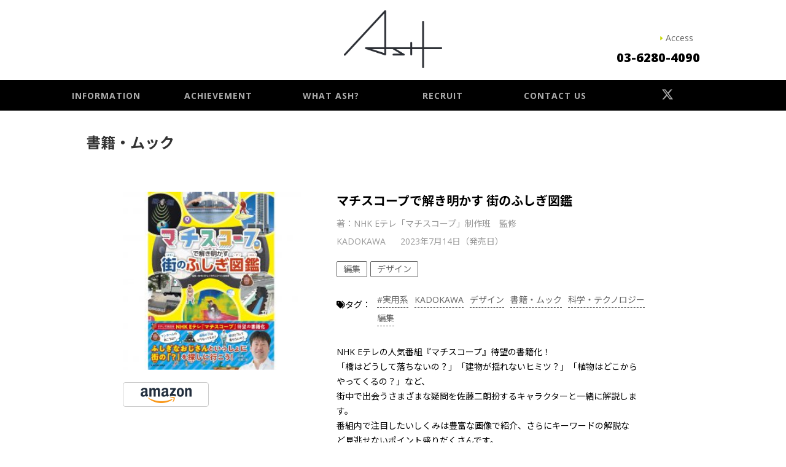

--- FILE ---
content_type: text/html; charset=UTF-8
request_url: https://www.ashnet.co.jp/example/mook/3367
body_size: 19319
content:
<!DOCTYPE HTML>
<html>
<head>

<!-- Global site tag (gtag.js) - Google Analytics -->
<script async src="https://www.googletagmanager.com/gtag/js?id=UA-143279299-1"></script>
<script>
  window.dataLayer = window.dataLayer || [];
  function gtag(){dataLayer.push(arguments);}
  gtag('js', new Date());

  gtag('config', 'UA-143279299-1');
</script>


<meta charset="utf-8">
<meta http-equiv="X-UA-Compatible" content="IE=edge">
<meta name="viewport" content="width=device-width,user-scalable=no">
<meta name="format-detection" content="telephone=no">
<meta name="thumbnail" content="https://www.ashnet.co.jp/wp-content/themes/ash_re/img/page-thumb.png" />
<link rel="shortcut icon" type="image/x-icon" href="https://www.ashnet.co.jp/wp-content/themes/ash_re/img/favicon_re.ico" />

  
<link rel="stylesheet" type="text/css" href="https://www.ashnet.co.jp/wp-content/themes/ash_re/style.css" />
<link rel="stylesheet" type="text/css" href="https://www.ashnet.co.jp/wp-content/themes/ash_re/css/animate.css">
<link rel="stylesheet" type="text/css" href="https://www.ashnet.co.jp/wp-content/themes/ash_re/sp.css">
<link rel="stylesheet" type="text/css" href="https://www.ashnet.co.jp/wp-content/themes/ash_re/pc.css">
<link rel="stylesheet" type="text/css" href="https://www.ashnet.co.jp/wp-content/themes/ash_re/css/all.css">
<link rel="stylesheet" type="text/css" href="https://www.ashnet.co.jp/wp-content/themes/ash_re/css/jquery.bxslider.css">

<link rel="stylesheet" type="text/css" href="https://www.ashnet.co.jp/wp-content/themes/ash_re/css/owl.carousel.css">
<link rel="stylesheet" type="text/css" href="https://www.ashnet.co.jp/wp-content/themes/ash_re/css/owl.theme.default.css">

<link rel="stylesheet" type="text/css" href="https://www.ashnet.co.jp/wp-content/themes/ash_re/css/remodal.css">
<link rel="stylesheet" type="text/css" href="https://www.ashnet.co.jp/wp-content/themes/ash_re/css/remodal-default-theme.css">

<link rel="stylesheet" type="text/css" href="https://www.ashnet.co.jp/wp-content/themes/ash_re/css/jquery.mCustomScrollbar.css">

<link href="https://fonts.googleapis.com/css?family=Noto+Sans+JP:100,300,400,500,700,900" rel="stylesheet">
<link href="https://fonts.googleapis.com/css?family=Open+Sans:400,600,700,800" rel="stylesheet">






<!-- ▼ ディスクリプション、タグ ▼ -->







<meta name="keywords" content="書籍・ムック,#実用系,KADOKAWA,デザイン,書籍・ムック,科学・テクノロジー,編集,アッシュ,編集,求人,デザイナー,ディアゴスティーニ,ぶんか社,宝島,デザイン,本,ライター,ムック,朝バナナ,ディズニー" />
<meta name="description" content="マチスコープで解き明かす 街のふしぎ図鑑：株式会社アッシュは、書籍から映像まで、エンターテイメントをカタチにするクリエイティブカンパニーです。" />
<title>マチスコープで解き明かす 街のふしぎ図鑑 - ASH WEB│株式会社ASH</title>

<!-- ▲ ディスクリプション、タグ ▲ -->

<meta name='robots' content='max-image-preview:large' />
<link rel='dns-prefetch' href='//www.googletagmanager.com' />
<link rel='dns-prefetch' href='//s.w.org' />
		<script type="text/javascript">
			window._wpemojiSettings = {"baseUrl":"https:\/\/s.w.org\/images\/core\/emoji\/13.1.0\/72x72\/","ext":".png","svgUrl":"https:\/\/s.w.org\/images\/core\/emoji\/13.1.0\/svg\/","svgExt":".svg","source":{"concatemoji":"https:\/\/www.ashnet.co.jp\/wp-includes\/js\/wp-emoji-release.min.js?ver=5.8.12"}};
			!function(e,a,t){var n,r,o,i=a.createElement("canvas"),p=i.getContext&&i.getContext("2d");function s(e,t){var a=String.fromCharCode;p.clearRect(0,0,i.width,i.height),p.fillText(a.apply(this,e),0,0);e=i.toDataURL();return p.clearRect(0,0,i.width,i.height),p.fillText(a.apply(this,t),0,0),e===i.toDataURL()}function c(e){var t=a.createElement("script");t.src=e,t.defer=t.type="text/javascript",a.getElementsByTagName("head")[0].appendChild(t)}for(o=Array("flag","emoji"),t.supports={everything:!0,everythingExceptFlag:!0},r=0;r<o.length;r++)t.supports[o[r]]=function(e){if(!p||!p.fillText)return!1;switch(p.textBaseline="top",p.font="600 32px Arial",e){case"flag":return s([127987,65039,8205,9895,65039],[127987,65039,8203,9895,65039])?!1:!s([55356,56826,55356,56819],[55356,56826,8203,55356,56819])&&!s([55356,57332,56128,56423,56128,56418,56128,56421,56128,56430,56128,56423,56128,56447],[55356,57332,8203,56128,56423,8203,56128,56418,8203,56128,56421,8203,56128,56430,8203,56128,56423,8203,56128,56447]);case"emoji":return!s([10084,65039,8205,55357,56613],[10084,65039,8203,55357,56613])}return!1}(o[r]),t.supports.everything=t.supports.everything&&t.supports[o[r]],"flag"!==o[r]&&(t.supports.everythingExceptFlag=t.supports.everythingExceptFlag&&t.supports[o[r]]);t.supports.everythingExceptFlag=t.supports.everythingExceptFlag&&!t.supports.flag,t.DOMReady=!1,t.readyCallback=function(){t.DOMReady=!0},t.supports.everything||(n=function(){t.readyCallback()},a.addEventListener?(a.addEventListener("DOMContentLoaded",n,!1),e.addEventListener("load",n,!1)):(e.attachEvent("onload",n),a.attachEvent("onreadystatechange",function(){"complete"===a.readyState&&t.readyCallback()})),(n=t.source||{}).concatemoji?c(n.concatemoji):n.wpemoji&&n.twemoji&&(c(n.twemoji),c(n.wpemoji)))}(window,document,window._wpemojiSettings);
		</script>
		<style type="text/css">
img.wp-smiley,
img.emoji {
	display: inline !important;
	border: none !important;
	box-shadow: none !important;
	height: 1em !important;
	width: 1em !important;
	margin: 0 .07em !important;
	vertical-align: -0.1em !important;
	background: none !important;
	padding: 0 !important;
}
</style>
	<link rel='stylesheet' id='wp-block-library-css'  href='https://www.ashnet.co.jp/wp-includes/css/dist/block-library/style.min.css?ver=5.8.12' type='text/css' media='all' />

<!-- Google Analytics snippet added by Site Kit -->
<script type='text/javascript' src='https://www.googletagmanager.com/gtag/js?id=G-QBB0774LFQ' id='google_gtagjs-js' async></script>
<script type='text/javascript' id='google_gtagjs-js-after'>
window.dataLayer = window.dataLayer || [];function gtag(){dataLayer.push(arguments);}
gtag("js", new Date());
gtag("set", "developer_id.dZTNiMT", true);
gtag("config", "G-QBB0774LFQ");
</script>

<!-- End Google Analytics snippet added by Site Kit -->
<link rel="canonical" href="https://www.ashnet.co.jp/example/mook/3367" />
<link rel='shortlink' href='https://www.ashnet.co.jp/?p=3367' />
<meta name="generator" content="Site Kit by Google 1.85.0" /><style type="text/css">.recentcomments a{display:inline !important;padding:0 !important;margin:0 !important;}</style>
<!-- Google Tag Manager snippet added by Site Kit -->
<script type="text/javascript">
			( function( w, d, s, l, i ) {
				w[l] = w[l] || [];
				w[l].push( {'gtm.start': new Date().getTime(), event: 'gtm.js'} );
				var f = d.getElementsByTagName( s )[0],
					j = d.createElement( s ), dl = l != 'dataLayer' ? '&l=' + l : '';
				j.async = true;
				j.src = 'https://www.googletagmanager.com/gtm.js?id=' + i + dl;
				f.parentNode.insertBefore( j, f );
			} )( window, document, 'script', 'dataLayer', 'GTM-59QQ6F5' );
			
</script>

<!-- End Google Tag Manager snippet added by Site Kit -->
</head>

<body>


<header>
<div class="siteTitle">
<div class="sitelogo">
<h1><a class="pconly" href="https://www.ashnet.co.jp"><img src="https://www.ashnet.co.jp/wp-content/themes/ash_re/img/ash_logo212.png" alt="ASH" /></a>
<a class="sponly" href="https://www.ashnet.co.jp"><img src="https://www.ashnet.co.jp/wp-content/themes/ash_re/img/ash_logo212-2.png" alt="ASH" /></a>

</h1>
</div><!--end sitelogo-->


<div class="tellogo pconly">
<div class="hnaviWrap">
<ul class="hnavi">
<li><a href="https://www.ashnet.co.jp/summary#s05">Access</a></li>
</ul>
</div><!--end hnaviWrap-->
<p class="htel"> 03-6280-4090</p>
</div><!--end tellogo-->
</div><!--end siteTitle-->


<nav class="pconly">
<ul class="gnavi">
<li><a href="https://www.ashnet.co.jp/summary"></a>INFORMATION
</li>
	
<li><a href="https://www.ashnet.co.jp/example"></a>ACHIEVEMENT
<ul class="sub">
<li><a href="https://www.ashnet.co.jp/example/partwork"></a>分冊百科</li>
<li><a href="https://www.ashnet.co.jp/example/ash_creative"></a>アッシュクリエイティブ</li>
<li><a href="https://www.ashnet.co.jp/example/mook"></a>書籍・ムック</li>
<li><a href="https://www.ashnet.co.jp/example/others"></a>その他実績</li>
<!--<li><a href="https://www.ashnet.co.jp/example/e-book"></a>電子書籍</li>-->
<li><a href="https://www.ashnet.co.jp/by_year"></a>年別一覧</li>
</ul>
</li>
	
<li><a href="https://www.ashnet.co.jp/whats_ash"></a>WHAT ASH?</li>
<li><a href="https://www.ashnet.co.jp/recruit"></a>RECRUIT</li>
<li>
<a href="https://www.ashnet.co.jp/inquiry"></a>CONTACT US

</li>

<li>
<a href="https://twitter.com/ash_products"></a><i class="fa-brands fa-x-twitter"></i>
</li>

</ul>
</nav>


<div class="siteTitleSmall pconly">
<a href="https://www.ashnet.co.jp"><img src="https://www.ashnet.co.jp/wp-content/themes/ash_re/img/ash_logo_footer_268.png" alt="ASH" /></a>
</div><!--end siteTitleSmall-->
</header>




<div class="sponly">
<div id="menubtn">
<span></span>
<span></span>
<span></span>
</div>

<div id="menubox">
<div class="menuTop">
<div class="menulogo">
<a href="https://www.ashnet.co.jp"><img src="https://www.ashnet.co.jp/wp-content/themes/ash_re/img/ash_logo212.png" alt="ASH" /></a>
</div><!--end menulogo-->
</div><!--end menuTop-->

<div class="spMenuWrap">

<ul class="spmenu">
<li><a href="https://www.ashnet.co.jp"> Ash TOP</a></li>
</ul>


<ul class="spmenu">
<li><a href="https://www.ashnet.co.jp/summary"> 会社概要<span>INFORMATION</span></a>
</li>
</ul>

<dl class="spMenuSub">
<dt> 制作実績<span>ACHIEVEMENT</span></dt>
<dd>
<ul class="spmenu">
<li><a href="https://www.ashnet.co.jp/example">制作物一覧<span>Example List</span></a></li>
<li><a href="https://www.ashnet.co.jp/example/partwork">分冊百科<span>Partwork</span></a></li>
<li><a href="https://www.ashnet.co.jp/example/ash_creative">アッシュクリエイティブ<span>Ash Creative</span></a></li>
<li><a href="https://www.ashnet.co.jp/example/mook">書籍・ムック<span>Mook</span></a></li>
<li><a href="https://www.ashnet.co.jp/example/others">その他実績<span>Others</span></a></li>
<li><a href="https://www.ashnet.co.jp/example/e-book">電子書籍</a></li>
<li><a href="https://www.ashnet.co.jp/by_year">年別一覧<span>Archive by Year</span></a></li>
</ul>
</dd>
</dl>
<ul class="spmenu">
<li><a href="https://www.ashnet.co.jp/whats_ash"> ashとは<span>WHAT ASH?</span></a></li>
<li><a href="https://www.ashnet.co.jp/recruit">採用情報<span>RECRUIT</span></a></li>
<li><a href="https://www.ashnet.co.jp/inquiry"> お問い合わせ<span>CONTACT US</span></a></li>
<li><a href="https://twitter.com/ash_products"> <i class="fa-brands fa-x-twitter"></i><span>X</span></a></li>
</ul>
</div><!--end spMenuWrap-->
</div><!--end menubox-->
</div><!--end sponly-->

<!--SINGLE MOOK-->
<div id="single">

<div class="mookBox">
<div class="catTitleArea-mook">


<div class="catTitle">書籍・ムック</div>
<div class="catDesc"></div>
</div><!--end catTitleArea-->


<div class="exPost">
<div class="exPostImage">
<img src="https://www.ashnet.co.jp/wp-content/uploads/2023/07/machiscope_h1-260x260.jpg" alt="マチスコープで解き明かす 街のふしぎ図鑑" ><ul class="storeLink">
<li class="linkBnrAmazon"><a href="https://amzn.to/3PFqhnF" target="_blank">AMAZONで見る</a></li>
</ul>

</div><!--end exPostImage-->
<div class="exPostText">
<h2>
マチスコープで解き明かす 街のふしぎ図鑑</h2>
<p class="bookAuthor">著：NHK Eテレ「マチスコープ」制作班　監修</p>
<p class="exPostInfo"><span class="singlePub">KADOKAWA</span> <span class="pubDate">2023年7月14日（発売日）</span></p>

<dl class="ashProduce">
<dd>編集</dd><dd>デザイン</dd></dl>

<div class="contentImage">
</div><!--end contentImage-->

<ul class="tagList">
<li><i class="fa fa-tags" aria-hidden="true"></i>タグ：</li>
<li><a href="https://www.ashnet.co.jp/tag/tag-useful">#実用系</a></li><li><a href="https://www.ashnet.co.jp/tag/kadokawa">KADOKAWA</a></li><li><a href="https://www.ashnet.co.jp/tag/%e3%83%87%e3%82%b6%e3%82%a4%e3%83%b3">デザイン</a></li><li><a href="https://www.ashnet.co.jp/tag/%e6%9b%b8%e7%b1%8d%e3%83%bb%e3%83%a0%e3%83%83%e3%82%af">書籍・ムック</a></li><li><a href="https://www.ashnet.co.jp/tag/%e7%a7%91%e5%ad%a6%e3%83%bb%e3%83%86%e3%82%af%e3%83%8e%e3%83%ad%e3%82%b8%e3%83%bc">科学・テクノロジー</a></li><li><a href="https://www.ashnet.co.jp/tag/%e7%b7%a8%e9%9b%86">編集</a></li></ul>

 

<div class="exContent">
<h3></h3>
NHK Eテレの人気番組『マチスコープ』待望の書籍化！<br />
「橋はどうして落ちないの？」「建物が揺れないヒミツ？」「植物はどこからやってくるの？」など、<br />
街中で出会うさまざまな疑問を佐藤二朗扮するキャラクターと一緒に解説します。<br />
番組内で注目したいしくみは豊富な画像で紹介、さらにキーワードの解説など見逃せないポイント盛りだくさんです。<br />
<br />
</div><!--end exContent-->

</div><!--end exPostText-->
</div><!--end exPost-->

<ul class="backBtns-mook">
<li><a href="https://www.ashnet.co.jp/example">制作実績一覧に戻る</a></li>
<li><a href="https://www.ashnet.co.jp/example/mook">書籍・ムック一覧に戻る</a></li>
</ul>

</div><!--end mookBox-->
</div><!--end single-->





<div id="footer">
<div class="footerInner">
<div class="footerL">
<div class="flogo">
<a href="https://www.ashnet.co.jp"><img src="https://www.ashnet.co.jp/wp-content/themes/ash_re/img/ash_logo_footer_268.png" alt="株式会社ASH" /></a>
</div><!--end flogo-->
</div><!--end footerL-->

	<div>

	<div class="flink">
<div><a href="https://www.ashnet.co.jp/privacy">プライバシーポリシー</a></div>
<div><a href="https://www.ashnet.co.jp/terms">利用規約</a></div>
<div><a href="https://www.ashnet.co.jp/link">リンク</a></div>
<div><a href="https://www.ashnet.co.jp/sitemap">サイトマップ</a></div>
<div><a href="https://twitter.com/ash_products" target="_blank"><i class="fa-brands fa-x-twitter"></i></a></div>
</div>
</div>
	
<div class="footerC">
<p class="office">〒101-0054 東京都千代田区神田錦町3丁目19-1<br>
不二ラテックスビル8階</p>
<p class="ftel">TEL:03-6280-4090</p><p class="ftel"></p>
</div><!--end footerC-->

</div><!--end footerInner-->



</div><!--end footer-->

<p class="copy">Copyright © 2022 ash Inc. All Rights Reserved.</p>



<script src="https://www.ashnet.co.jp/wp-content/themes/ash_re/js/jquery.js"></script>
<script src="https://www.ashnet.co.jp/wp-content/themes/ash_re/js/jquery-migrate-1.2.1.min.js"></script>
<script src="https://www.ashnet.co.jp/wp-content/themes/ash_re/js/jquery.bxslider.min.js"></script>
<script src="https://www.ashnet.co.jp/wp-content/themes/ash_re/js/owl.carousel.js"></script>
<script src="https://www.ashnet.co.jp/wp-content/themes/ash_re/js/remodal.min.js"></script>
<script src="https://www.ashnet.co.jp/wp-content/themes/ash_re/js/jquery.mCustomScrollbar.min.js"></script>
<script src="https://www.ashnet.co.jp/wp-content/themes/ash_re/js/jquery.mousewheel.min.js"></script>

<script>
//HEADER
$(function() {
  var $win = $(window),
      $header = $('header'),
      animationClass = 'is-animation';
  $win.on('load scroll', function() {
    var value = $(this).scrollTop();
    if ( value > 100 ) {
      $header.addClass(animationClass);
    } else {
      $header.removeClass(animationClass);
    }
  });
});
</script>

<script>
//ACCORDION
$(function() {
	$(".gnavi li").hover(function() {
		$(this).children('ul').slideToggle('fast');
	}, function() {
		$(this).children('ul').hide();
	});
});
//TAG CLICK MENU
$(function() {
	$(".tagSelect li").hover(function() {
		$(this).children('ul').show();
	}, function() {
		$(this).children('ul').hide();
	});
});
//BXSLIDER
$(document).ready(function(){
    $('.bxslider').bxSlider({
	speed: 500,
    mode: 'fade',
	pause: 3000,
	controls: false,
	pager: true,
	auto: true
    });
});
//OWL TOP 0
$(function() {
$(document).ready(function($) {
	$('.loop0').owlCarousel({
		loop: true,
		mouseDrag: true,
		smartSpeed:500,
		autoplay: false,
		dots:true,
		navText:['',''],
		responsive : {
		0: {
		margin:10,
		nav:false,
		items: 2,
		dots:true,
		},
		768: {
		margin:0,
		nav:false,
		items: 4,
		dots:true,
		}
	}
	});
})
})
//OWL TOP 1
$(function() {
$(document).ready(function($) {
	$('.loop').owlCarousel({
		loop: true,
		mouseDrag: true,
		smartSpeed:500,
		autoplay: false,
		dots:true,
		navText:['',''],
		responsive : {
		0: {
		margin:10,
		nav:false,
		items: 2,
		},
		768: {
		margin:0,
		nav:false,
		items: 4,
		}
	}
	});
})
})
//OWL TOP 2
$(function() {
$(document).ready(function($) {
	$('.loop2').owlCarousel({
		loop: true,
		mouseDrag: true,
		smartSpeed:500,
		autoplay: false,
		dots:true,
		navText:['',''],
		responsive : {
		0: {
		margin:10,
		nav:false,
		items: 2,
		dots:true,
		},
		768: {
		margin:0,
		nav:false,
		items: 4,
		dots:true,
		}
	}
	});
})
})
//TOGGLE PULLDOWN
$(function(){
	$(".spMenuSub dt").on("click", function() {
	$(this).next().slideToggle('fast');
	$(this).toggleClass('open');
        });
});
// SCROLL
$(function () {
    var headerHight = 72; //ヘッダの高さ
    $('a[href^=#]').click(function(){
        var href= $(this).attr("href");
        var target = $(href == "#" || href == "" ? 'html' : href);
        var position = target.offset().top-headerHight; //ヘッダの高さ分位置をずらす
        $("html, body").animate({scrollTop:position}, 500, "swing");
        return false;
    });
});
//文末処理
$(".exDesc p").each(function(){
  var size = 58;
  var txt = $(this).text();
  var suffix = '…';
  var b = 0;
  for(var i = 0; i < txt.length; i++) {
    b += txt.charCodeAt(i) <= 255 ? 0.5 : 1;
    if (b > size) {
      txt = txt.substr(0, i) + suffix;
      break;
    }
  }
  $(this).text(txt);
});

//mCustomScrollbar
$(function(){
	$(window).load(function(){
		$('.feedWrap').mCustomScrollbar({
			mouseWheelPixels: '100',
		});
	});
});

//DROWER
$(function(){
$('#menubtn').on('click', function(){
$(this).toggleClass('active');
$('#menubox').toggleClass('active');
})
})

$('#menubox dd a').on('click', function() {
$('#menubox').toggleClass('active');
$('#menubtn').toggleClass('active');
})

//DROWER2(TAG)
$(function(){
$('.tagBtn').on('click', function(){
$(this).toggleClass('active');
$('.tagShow').toggleClass('active');
})
})

</script>

<!--[if lt IE 9]>
<script src="https://www.ashnet.co.jp/wp-content/themes/ash_re/js/html5shiv.js"></script>
<script src="http://css3-mediaqueries-js.googlecode.com/svn/trunk/css3-mediaqueries.js"></script>
<![endif]-->

		<!-- Google Tag Manager (noscript) snippet added by Site Kit -->
		<noscript>
			<iframe src="https://www.googletagmanager.com/ns.html?id=GTM-59QQ6F5" height="0" width="0" style="display:none;visibility:hidden"></iframe>
		</noscript>
		<!-- End Google Tag Manager (noscript) snippet added by Site Kit -->
		
</body>
</html>

--- FILE ---
content_type: text/css
request_url: https://www.ashnet.co.jp/wp-content/themes/ash_re/style.css
body_size: 11916
content:
/*
theme name: ash_re
theme uri: 
description: 
Author: 
version:2016
*/


/*------------------------------------------------------------
	RESET
------------------------------------------------------------*/
html, body, div, span, applet, object, iframe, h1, h2, h3, h4, h5, h6, p, blockquote, pre, a, abbr, acronym, address, big, cite, code, del, dfn, em, font, img, ins, kbd, q, s, samp, small, strike, strong, sub, sup, tt, var, b, u, i, center, dl, dt, dd, ol, ul, li, fieldset, form, label, legend, table, caption, tbody, tfoot, thead, tr, th, td, figure { margin: 0; padding: 0; border: 0; outline: 0; font-size: 1em;}
body, table, input, textarea, select, option { font-family:'Open Sans','Noto Sans JP', 'YuGothic', 'Yu Gothic','游ゴシック','ヒラギノ角ゴ Pro W3','Hiragino Kaku Gothic Pro','メイリオ','Meiryo',sans-serif; font-size: 1em; } article, aside, canvas, details, figcaption, figure, footer, header, hgroup, menu, nav, section, summary { display: block; } ol, ul { list-style: none; } blockquote, q { quotes: none; } :focus { outline: 0; } ins { text-decoration: none; } del { text-decoration: line-through; }

html{ overflow-y:scroll; }

img{ vertical-align:middle;}
img{vertical-align:middle;max-width:100%; height:auto;}
img {
    width: inherit\9;
    max-width: 100%\9;
    height: auto\9;
}
table{border-collapse:collapse;}

.wrap{ overflow:hidden; }

/*------------------------------------------------------------
	LINK
------------------------------------------------------------*/
a{ color:#666; text-decoration:none; }
a:hover { color:#999; text-decoration:none; }


/*------------------------------------------------------------
	TEXTS
------------------------------------------------------------*/
.bold{font-weight:bold;}
.right{text-align:right;}
.center{text-align:center; }
.large{ font-size:1.2em; }

/*------------------------------------------------------------
	COLORS
------------------------------------------------------------*/
.red{ color:#cc2728; }
.pink{color:#f66;}
.green{color:#9DC93A;}
.blue{color:#00A0E9;}
.brown{color:#7A6A56;}
.gold{color:#E6D3A1;}
.orange{color:#fc0;}
.purple{color:#A6B0D9;}
.gray{color:#999;}
.yellow{color:#eddc44;}


/*------------------------------------------------------------
	MARGINS
------------------------------------------------------------*/

.mb0{ margin-bottom:0px !important; }
.mb5{ margin-bottom:5px !important; }
.mb10{ margin-bottom:10px !important; }
.mb15{ margin-bottom:15px !important; }
.mb20{ margin-bottom:20px !important; }
.mb25{ margin-bottom:25px !important; }
.mb30{ margin-bottom:30px !important; }
.mb40{ margin-bottom:40px !important; }
.mb50{ margin-bottom:50px !important; }
.mb60{ margin-bottom:60px !important; }
.mb70{ margin-bottom:70px !important; }
.mb80{ margin-bottom:80px !important; }
.mb90{ margin-bottom:90px !important; }
.mb100{ margin-bottom:100px !important; }


/*------------------------------------------------------------
	CONTACT MW WP FORM
------------------------------------------------------------*/
.hissu{
margin-left:10px;
font-size:12px;
line-height:20px;
padding:0 5px;
color:#ff1493;
border:1px solid #ff1493;
display:inline-block;
border-radius:2px;
}


.form {
width:100%;
margin-bottom:30px;
}
.form dt {
font-weight:bold;
text-align:left;
overflow:hidden;
white-space:nowrap;
border-left:5px solid #000;
padding-left:10px;
line-height:20px;
margin-bottom:10px;
}
.form dd {
margin-bottom:20px;
}

input[type="text"],
input[type="email"]{
width:100%;
border-radius:4px;
border:1px solid #ccc;
padding:10px;
box-sizing:border-box;
-webkit-appearance: none;
}

input[type=tel].zipcode{
width:4em;
padding:10px;
border:1px solid #ccc;
border-radius:4px;
}


select {
border-radius:4px;
border:1px solid #ccc;
-webkit-appearance: none;
padding:5px;
}

textarea {
width:100%;
border-radius:4px;
border:1px solid #ccc;
padding:10px;
box-sizing:border-box;
-webkit-appearance: none;
}

.mwform-tel-field input[type=text] {
width:25%;
border-radius:4px;
padding:10px;
-webkit-appearance: none;
}

.mwform-checkbox-field input, .mwform-radio-field input{
margin:0;
}
input[type=radio]{
vertical-align:-0.2em;
}


#form_btn {
margin:0 auto;
display:inline-block;
}
#form_btn li {
display:inline-block;
}

.mw_wp_form_confirm .fbtn input:hover,
.mw_wp_form_input .fbtn input:hover,
#submitback input:hover{
background:#000;
color:#fff;
}


.mw_wp_form_input .fbtn input {
background:#666;
color:#fff;
width:180px;
height:60px;
overflow:hidden;
border:none;
cursor:pointer;
border-radius:4px;
transition:all 0.3s;
font-weight:bold;
-webkit-appearance: none;
}
.mw_wp_form_confirm .fbtn input {
background:#666;
color:#fff;
width:180px;
height:60px;
overflow:hidden;
border:none;
cursor:pointer;
border-radius:4px;
transition:all 0.3s;
font-weight:bold;
-webkit-appearance: none;
}
#submitback input {
background:#666;
color:#fff;
width:80px;
height:60px;
overflow:hidden;
border:none;
cursor:pointer;
margin-right:10px;
border-radius:4px;
transition:all 0.3s;
font-weight:bold;
-webkit-appearance: none;
}

/*------------------------------------------------------------
    PAGE NAVI
------------------------------------------------------------*/
#pNaviPw .wp-pagenavi {
clear: both;
text-align:center;
margin-bottom:20px;
}
#pNaviPw .wp-pagenavi a, #pNaviPw .wp-pagenavi span {
text-decoration: none;
width:30px;
height:30px;
display:inline-block;
text-align:center;
line-height:30px;
margin: 0 5px;
background:#acacac;
color: #fff;
transition:all 0.3s;
}
#pNaviPw .wp-pagenavi a:hover, #pNaviPw .wp-pagenavi span.current {
background-color: #FFC7AA;
color: #fff;
}


#pNaviAsh .wp-pagenavi {
clear: both;
text-align:center;
margin-bottom:20px;
}
#pNaviAsh .wp-pagenavi a, #pNaviAsh .wp-pagenavi span {
text-decoration: none;
width:30px;
height:30px;
display:inline-block;
text-align:center;
line-height:30px;
margin: 0 5px;
background:#acacac;
color: #fff;
transition:all 0.3s;
}
#pNaviAsh .wp-pagenavi a:hover, #pNaviAsh .wp-pagenavi span.current {
background-color: #FFC7AA;
color: #fff;
}


#pNaviMook .wp-pagenavi {
clear: both;
text-align:center;
margin-bottom:20px;
}
#pNaviMook .wp-pagenavi a, #pNaviMook .wp-pagenavi span {
text-decoration: none;
width:30px;
height:30px;
display:inline-block;
text-align:center;
line-height:30px;
margin: 0 5px;
background:#acacac;
color: #fff;
transition:all 0.3s;
}
#pNaviMook .wp-pagenavi a:hover, #pNaviMook .wp-pagenavi span.current {
background-color: #FFC7AA;
color: #fff;
}

#pNaviOther .wp-pagenavi {
clear: both;
text-align:center;
margin-bottom:20px;
}
#pNaviOther .wp-pagenavi a, #pNaviOther .wp-pagenavi span {
text-decoration: none;
width:30px;
height:30px;
display:inline-block;
text-align:center;
line-height:30px;
margin: 0 5px;
background:#acacac;
color: #fff;
transition:all 0.3s;
}
#pNaviOther .wp-pagenavi a:hover, #pNaviOther .wp-pagenavi span.current {
background-color: #FFC7AA;
color: #fff;
}
/*------------------------------------------------------------
	GOOGLEMAP
------------------------------------------------------------*/
.ggmap{
position: relative;
height: 0;
padding: 30px 0 56.25%;
overflow: hidden;
margin-bottom: 5px;
}
.ggmap iframe {
position: absolute;
top: 0;
left: 0;
width: 100%;
height: 100%;
}

/*------------------------------------------------------------
	GOTOTOP
------------------------------------------------------------*/
.gototop{
position:absolute;
bottom:24px;
right:0;
width:40px;
height:40px;
color:#FF8A78;
text-align:center;
line-height:40px;
font-size:20px;
border:1px solid #FF8A78;
border-radius:50%;
}

.backBtn a{
display:inline-block;
padding:10px 20px;
border:2px solid #FF8A78;
color:#FF8A78;
position:absolute;
font-weight:500;
left:0;
bottom:21px;
}
.gototop i{

color:#FF8A78;
margin-top: 8px;
}

/*------------------------------------------------------------
	FOR PC LAYOUT CSS
------------------------------------------------------------*/
@media screen and (min-width:768px){

/*------------------------------------------------------------
	CONTACT MW WP FORM
------------------------------------------------------------*/
.hissu{
margin-left:10px;
font-size:12px;
line-height:20px;
padding:0 5px;
color:#ff1493;
border:1px solid #ff1493;
display:inline-block;
border-radius:2px;
}


.form {
width:100%;
margin-bottom:30px;
}
.form dt {
font-weight:bold;
text-align:left;
overflow:hidden;
white-space:nowrap;
border-left:5px solid #000;
padding-left:10px;
line-height:20px;
margin-bottom:10px;
}
.form dd {
margin-bottom:20px;
}

input[type="text"],
input[type="email"]{
width:100%;
border:1px solid #ccc;
padding:10px;
border-radius:4px;
box-sizing:border-box;
}

select {
border-radius:4px;
border:1px solid #ccc;
padding:10px;
}
textarea {
width:100%;
border-radius:4px;
border:1px solid #ccc;
padding:10px;
box-sizing:border-box;
height:300px;
}

.mwform-checkbox-field input, .mwform-radio-field input{
margin:0;
}
input[type=radio]{
vertical-align:-0.1em;
}


/*------------------------------------------------------------
	GOTOTOP
------------------------------------------------------------*/
.gototop{
position:absolute;
bottom:34px;
right:0;
width:40px;
height:40px;
color:#FF8A78;
text-align:center;
line-height:40px;
font-size:20px;
border:1px solid #FF8A78;
border-radius:50%;
}
.gototop a:hover{
background:#FF8A78;
color:#FF8A78;
}


.backBtn a{
display:inline-block;
padding:10px 20px;
border:2px solid #999;
color:#FF8A78;
position:absolute;
font-weight:500;
left:0;
bottom:31px;
}

.backBtn a:hover{
border:2px solid #FF8A78;
color:#FF8A78;
}

/*------------------------------------------------------------
    PAGE NAVI
------------------------------------------------------------*/
#pNaviPw .wp-pagenavi {
clear: both;
text-align:center;
margin-bottom:20px;
}
#pNaviPw .wp-pagenavi a, #pNaviPw .wp-pagenavi span {
text-decoration: none;
width:40px;
height:40px;
display:inline-block;
text-align:center;
line-height:40px;
margin: 0 5px;
background:#acacac;
color: #fff;
transition:all 0.3s;
}
#pNaviPw .wp-pagenavi a:hover, #pNaviPw .wp-pagenavi span.current {
background-color: #FFC7AA;
color: #fff;
}


#pNaviAsh .wp-pagenavi {
clear: both;
text-align:center;
margin-bottom:20px;
}
#pNaviAsh .wp-pagenavi a, #pNaviAsh .wp-pagenavi span {
text-decoration: none;
width:40px;
height:40px;
display:inline-block;
text-align:center;
line-height:40px;
margin: 0 5px;
background:#acacac;
color: #fff;
transition:all 0.3s;
}
#pNaviAsh .wp-pagenavi a:hover, #pNaviAsh .wp-pagenavi span.current {
background-color: #FFC7AA;
color: #fff;
}


#pNaviMook .wp-pagenavi {
clear: both;
text-align:center;
margin-bottom:20px;
}
#pNaviMook .wp-pagenavi a, #pNaviMook .wp-pagenavi span {
text-decoration: none;
width:40px;
height:40px;
display:inline-block;
text-align:center;
line-height:40px;
margin: 0 5px;
background:#ACACAC;
color: #fff;
transition:all 0.3s;
}
#pNaviMook .wp-pagenavi a:hover, #pNaviMook .wp-pagenavi span.current {
background-color: #FFC7AA;
color: #fff;
}

#pNaviOther .wp-pagenavi {
clear: both;
text-align:center;
margin-bottom:20px;
}
#pNaviOther .wp-pagenavi a, #pNaviOther .wp-pagenavi span {
text-decoration: none;
width:40px;
height:40px;
display:inline-block;
text-align:center;
line-height:40px;
margin: 0 5px;
background:#ACACAC;
color: #fff;
transition:all 0.3s;
}
#pNaviOther .wp-pagenavi a:hover, #pNaviOther .wp-pagenavi span.current {
background-color: #FFC7AA;
color: #fff;
}
/*------------------------------------------------------------
	END PC LAYOUT CSS
------------------------------------------------------------*/
}
/*------------------------------------------------------------
	CLEAR FIX
------------------------------------------------------------*/
.fix{
clear:both;
height:0;
}

.fix {
clear:both;
}

.cf {
overflow:hidden;
}

.cf {
display: inline-block;
}

.cf:after {
content: ".";
display: block;
height: 0;
clear: both;
visibility: hidden;
}

* html .cf {
height: 1%;
}

.cf {
display: block;
}

--- FILE ---
content_type: text/css
request_url: https://www.ashnet.co.jp/wp-content/themes/ash_re/sp.css
body_size: 25047
content:
/*------------------------------------------------------------
BODY BASIC
------------------------------------------------------------*/
body{
font-size:13px;
line-height:20px;
}

/*------------------------------------------------------------
RESPONSIVE
------------------------------------------------------------*/
.pconly{ display:none; }
.sponly{ display:block; }


/*------------------------------------------------------------
HEADER
------------------------------------------------------------*/
header{
padding:0px;
background-color: black;
border-bottom:1px solid #000;
}

.header_mini{
padding:0px;
background-color: black;
border-bottom:1px solid #000;
height: 65px;
}

header:after{
content: ".";
display: block;
height: 0;
clear: both;
visibility: hidden;
}


.header_sp{
padding:0px;
background-color: black;
border-bottom:1px solid #000;}

.sitelogo{
width:80px;
float:left;
}

@media screen and (min-width:320px){
.siteCatch{
font-weight:500;
font-size:12px;
line-height:16px;
float:left;
margin-left:10px;
width:calc(100% - 130px);
padding-top:2px;
}
}
@media screen and (min-width:375px){
.siteCatch{
font-weight:500;
font-size:13px;
line-height:16px;
float:left;
margin-left:10px;
width:calc(100% - 130px);
padding-top:2px;
}
}
@media screen and (min-width:414px){
.siteCatch{
font-weight:500;
font-size:13px;
line-height:18px;
float:left;
margin-left:10px;
width:calc(100% - 130px);
padding-top:8px;
}
}


/*------------------------------------------------------------
DRAWER MENU
------------------------------------------------------------*/
#menubtn{
position:fixed;
right:10px;
top:10px;
width:30px;
height:30px;
cursor:pointer;
z-index:9999;
background-color: #222;
padding:5px;
}
#menubtn span{
display:block;
position:absolute;
height:2px;
width:80%;
background:#fff;
left:4px;
transition:all 0.3s ease-in-out;
}

#menubtn span:nth-child(1){
top:7px;
}
#menubtn span:nth-child(2){
top:20px;
}
#menubtn span:nth-child(3){
top:32px;
}

.active#menubtn:nth-child(1){
background:#fff;
}

.active#menubtn span:nth-child(1){
top:20px;
transform:rotate(315deg);
background:#333;
}
.active#menubtn span:nth-child(2){
width:0;
left:50%;
}

.active#menubtn span:nth-child(3){
top:19px;
transform:rotate(-315deg);
background:#333;
}

#menubox{
display:none;
opacity:0;
width:100%;
background:rgba(255,255,255,0.95);
height:100vh;
position:fixed;
top:0;
left:0;
box-sizing:border-box;
z-index:9998;
transition:all 0.3s;
}

#menubox.active{
display:block;
opacity:1;
}



.menuTop{
padding:10px;
border-bottom:1px solid #000;
margin-bottom:10px;
margin-top: 50px;
}
.menulogo{
width:80px;
}

.spMenuWrap{
overflow:auto;
height:calc(100vh - 130px);
}


.spmenu{
padding:0 10px;
}

.spmenu li{
border-bottom:1px solid #666;
position:relative;
}

.spmenu li::after{
content:'\f105';
font-family:fontawesome;
position:absolute;
top:10px;
right:5px;
}

.spmenu li a,
.spmenuS li a{
padding:10px;
display:block;
color:#666;
font-size:13px;
}
.spmenu li a span{
display:inline-block;
margin-left:10px;
font-size:11px;
color:#999;
}

.spMenuSub{
padding:0 10px;
}
.spMenuSub dt{
padding:10px;
border-bottom:1px solid #666;
font-size:13px;
color:#666;
position:relative;
}

.spMenuSub dt::after{
content:'\f107';
font-family:fontawesome;
position:absolute;
top:10px;
right:5px;
}

.spMenuSub dt span{
display:inline-block;
margin-left:10px;
font-size:11px;
color:#999;
}

.spMenuSub dd{
display:none;
position:reltive;
}
.spMenuSub dd a{
padding:10px 15px;
display:block;
}

.spMenuSub dd a span{
display:inline-block;
margin-left:10px;
font-size:11px;
color:#999;
}



/*------------------------------------------------------------
TOPPAGE
------------------------------------------------------------*/
#kv{
margin-top:10px;
width: 100%;
}

#index1{
width:90%;
margin:0 auto;
padding:0 0 40px;
}

.feedTitle{
position:relative;
overflow:hidden;
border-bottom:1px solid #000;
}

.feedTitle img{
height: 20px;
}

.textNews{
font-size: 16px;
    font-weight: 700;
    margin-bottom: 5px;
    display: flex;
    justify-content: space-between;
}

.feedbox{
margin-top: 70px;
}


.textNews p{
font-size:12px;
}

.feedBtn{
position:absolute;
right:0;
top:0;
}

.feedWrap{
margin-bottom:20px;
}

.feed li{
padding:10px 0;
overflow:hidden;
/*border-bottom:1px dotted #ccc;*/
}
.feed li:last-child{
border:0;
}
.feedDate{
width:80px;
float:left;
}
.feedArticle{
margin-left:100px;
}

.feedArticle a{
color:#666;
}


@media screen and (max-width:767px){

#index2{
padding-bottom: 40px;
}



#index2 h3{
font-size:15px;
border-bottom: solid 1px black;
line-height:34px;
margin-bottom:10px;
margin-left: 20px;
margin-right: 20px;

color:#666;
background: #C4D700;  /* fallback for old browsers */
background-color:white; /* W3C, IE 10+/ Edge, Firefox 16+, Chrome 26+, Opera 12+, Safari 7+ */
}
#index2 span{
margin-bottom:10px;
margin-left: 20px;
display:inline-block;
font-size:13px;
color:#999;
}

#index2 h3 img{
height: 20px;
margin-bottom: 8px;
}
}

.noSlide{
overflow:hidden;
}
.noSlide li{
width:47%;
float:left;
position:relative;
margin-right:6%;
}
.noSlide li:nth-child(2){
margin-right:0;
}
.noSlide li a{
position:absolute;
top:0;
left:0;
width:100%;
height:100%;
display:block;
}



.exBox{
margin-bottom:20px;
}

.exList{
width:100%;
padding-bottom:30px;
text-align: center;
}

.exList img{
}

.exL{
position:relative;
overflow:hidden;
margin-bottom:20px;
}
.exIcon{
margin-left: 20px;
}
.exIcon img{
height:40px;
width: auto;
margin-right:10px;
}

.exIcon p{
line-height:1em;
}

.exBtn{
position:absolute;
top:0;
right:0;
}

.exBtn a{
border:1px solid #C4D700;
color:#C4D700;
padding:5px 15px;
border-radius:4px;
display:inline-block;
}

a.owlLink{
display:block;
position:absolute;
top:0;
left:0;
width:100%;
height:100%;
z-index:1;
}

.slide-items {
  width: 100%;
  height: 100%;
}

.slide-items img {
  width: 100%;
  object-fit: cover;
}

/*
.badge1{ position:absolute; bottom:-10px; right:0; width:60px; height:64px; background:url(img/badge1.png) no-repeat center center; background-size:60px;}
.badge2{ position:absolute; bottom:-10px; right:0; width:60px; height:64px; background:url(img/badge2.png) no-repeat center center; background-size:60px;}
.badge3{ position:absolute; bottom:-10px; right:0; width:70px; height:70px; background:url(img/badge3.png) no-repeat center center; background-size:70px;}
.badge4{ position:absolute; bottom:-10px; right:0; width:70px; height:70px; background:url(img/badge4.png) no-repeat center center; background-size:70px;}
.badge5{ position:absolute; bottom:-15px; left:50%; margin-left:-80px; width:160px; height:52px; background:url(img/badge5.png) no-repeat center center;}
.badge6{ position:absolute; bottom:-15px; left:50%; margin-left:-80px; width:160px; height:52px; background:url(img/badge6.png) no-repeat center center;}
*/

.exTopThumb{
position:relative;
margin:0 auto;
}


.exTopTitle{
margin:10px auto 0;
position:relative;
}

/*------------------------------------------------------------
	PAGE
------------------------------------------------------------*/
#teaser{
padding:20px 0;
background:#fff;
}

#teaser_sum{
	width:100%;
	margin:0 auto;
	padding:30px 0 0px;
	background: #fff;
}

#teaser_sum img{
margin-left: 20px;}

#teaser img{
	text-align: left;
	height: 70px;
    width: auto;
	}
	

.example_title img{
height: 35px;
width:auto;
}

.example_title h2{
padding-left: 20px;
}

.example_title p{
margin-left: 20px;
color:#333;
font-size:17px;
font-weight:700;
	margin-bottom: 30px;
}

#s02,#s03,#s04,#s05{
    padding-top:60px;
    margin-top:0px;
}

#s02 img,#s03 img,#s04 img,#s05 img{
    height: 35px;
    width: auto;
	}
#teaser h2{
font-size:16px;
line-height:24px;
text-align:center;
letter-spacing:1px;
}
#teaser h2 span{
display:block;
font-size:11px;
line-height:16px;
font-weight:700;
color:#666;
}

#page{
padding:20px 0 60px;
width:90%;
margin:0 auto;
position:relative;
}

#page section{
margin-bottom:30px;
}

.inner{
margin:0;
}

.inner p{
margin-bottom:1.5em;
}

/* SUMMARY */

#page h3{
/*background:#fff;*/
font-size:14px;
line-height:30px;
margin-bottom:15px;
position:relative;
}
#page h3::before{
/*
position:absolute;
width:30px;
height:30px;
background:#fff;
top:0;
left:0;
content: "";
*/
}

#page h3.smd01::before{

}
#page h3.smd02::before{

}
#page h3.smd03::before{

}
#page h3.smd04::before{

}
#page h3.smd05::before{

}

.summary{
margin:0 5px;
line-height:20px;
}
.summary dt{
font-weight:700;
font-size:1.05em;
line-height:18px;
border-left:5px solid #ccc;
margin-bottom:10px;
padding-left:7px;
}
.summary dd{
margin-left:0.8em;
margin-bottom:15px;
}

.ceo{
overflow:hidden;
}
.ceoImage{
width:100px;
float:left;
margin:0 1em 1em 0;
}
.ceoText{
}

.accessWrap{
margin-top:20px;
overflow:hidden;
}

.corpPhoto{
width:90%;
margin:0 auto 10px;
}

.route{
margin-bottom:20px;
}

.column2Photo{
width:90%;
margin:0 auto;
overflow:hidden;
}
.column2Photo li{
width:49%;
float:left;
margin-right:2%;
}
.column2Photo li:last-child{
margin-right:0;
}


.ceoCatch{
margin-bottom:10px !important;
padding-bottom:5px;
}
.ceoSign{
border-bottom:1px solid #000;
font-size:16px;
line-height:30px;
margin-bottom:10px !important;
padding-bottom:5px;
padding-left:5px;
}

#page h4.smd01{
font-size:14px;
line-height:50px;
margin-bottom:10px;
padding-left:50px;
background:url(img/icon_edit.gif) no-repeat left center;
background-size:45px;
}
#page h4.smd02{
font-size:14px;
line-height:50px;
margin-bottom:10px;
padding-left:50px;
background:url(img/icon_design.gif) no-repeat left center;
background-size:45px;
}
#page h4.smd03{
font-size:14px;
line-height:50px;
margin-bottom:10px;
padding-left:50px;
background:url(img/icon_planning.gif) no-repeat left center;
background-size:45px;
}

.business{
overflow:hidden;
}

.pageList1{
margin-bottom:30px;
}
.pageList1 li{
position:relative;
padding-left:1em;
}
.pageList1 li:before{
position:absolute;
content:'\f111';
font-family:fontawesome;
font-size:10px;
transform:scale(0.4);
color:#999;
top:0;
left:0;
}

.history{
margin:0 5px;
}
.history dt{
color:#999;
margin-bottom:3px;
}
.history dd{
margin-bottom:15px;
}

.location{
font-weight:bold;
margin-bottom:5px;
}
.location span{
display:block;
font-weight:normal;
color:#999;
font-size:12px;
line-height:16px;
margin-top:5px;
}


/* INQUIRY */

#page h3.imd01::before{
background-image:url(img/phone-office.svg);
background-repeat:no-repeat;
background-position:center center;
background-size:20px;
}
#page h3.imd02::before{
content:'\f1d8';
font-family:fontawesome;
font-size:20px;
width:30px;
line-height:30px;
text-align:center;
color:#fff;
font-weight:normal;
}

.ptel{
font-size:20px;
font-weight:900;
}
.ptel span{
display:inline-block;
font-weight:700;
color:#999;
margin-left:10px;
font-size:10px;
}



/* PRIVACY */

#page h4.ppmd01{
font-size:14px;
margin-bottom:5px;
}


/* LINK */

#page h3.lmd01::before{
background-image:url(img/link.svg);
background-repeat:no-repeat;
background-position:center center;
background-size:16px;
}

.linkList{
overflow:hidden;
margin:0 10px;
}
.linkList li{
margin-bottom:10px;
}

.lTitle{
position:relative;
padding-left:0.6em;
}
.lTitle:before{
content:'\f0da';
font-family:fontawesome;
font-size:10px;
position:absolute;
top:0;
left:0;
transform:scale(0.8);
color:#C4D700;
}

.lUrl{
padding-left:0.6em;
position:relative;
}


/* SITEMAP */
.sitemap{
}

.smList li{
margin-bottom:10px;
line-height:30px;
position:relative;
padding-left:40px;
}

.smList li:last-child{
margin-bottom:0;
}




.smList li a{
font-weight:bold;
line-height:30px;
}

.smSubSub{
margin-left:40px;
margin-bottom:10px;
}
.smSubSub li{
position:relative;
padding-left:18px;
font-size:14px !important;
line-height:24px !important;
margin-bottom:0 !important;
}
.smSubSub li:before{
position:absolute;
top:0;
left:0;
content:'\f111';
font-family:fontawesome;
color:#ccc;
font-size:10px;
transform:scale(0.6);
}




#whats{
margin-bottom: 100px;
}

#wa-box{
width: 100%;
margin: 100px auto  0;
	}


	
.wa-left{
padding: 50px 0 50px 10%;
background: #F4F4F4;
	display: flex;
    align-items: center;
	}
	
.l-img{
}

.l-box{
width: 80%;
margin-right: 10%;
padding-left: 30px;
border-left: 3px solid black;
}

.l-box h4{
    font-size: 23px;
	margin: 0 0 20px 0;
    line-height: 1.5em;
	}

.l-box p{
   font-size: 12px;
    line-height: 1.5em;
	}





.wa-right{
padding: 0%;
background:#fff;
	margin:50px 0;
	display: flex;
justify-content: flex-end;

    align-items: center;
}
	
.r-img{padding-left: 30px;}
.r-box{
width: 80%;
margin-left: 10%;
padding-right: 20px;
border-right: 3px solid black;

}

.r-box h4{
	margin: 0 0 20px 0;
    font-size: 23px;
    line-height: 1.5em;
	}

.r-box p{
    font-size: 12px;
    line-height: 1.5em;
	}
	
	

/*------------------------------------------------------------
	TAG SELECT
------------------------------------------------------------*/
.taglinkbox{
    margin: 50px 0 0;
    display: flex;
    justify-content: flex-start;
    flex-wrap: wrap;
	}

.taglinkbox a{
font-size: 12px;
	color: #FF9583;
border:1px solid #A2A2A2;
	padding: 3px 7px ;
border-radius:10px;
margin-right: 5px;
margin-bottom: 5px;
	}
	

.tagSelect{
margin-bottom:20px;
}

.tagBtn{
width:100%;
height:30px;
position:relative;
margin-bottom:20px;
}
.tagBtn p{
border-radius:6px;
line-height:30px;
border:1px solid #666;
text-align:center;
display:inline-block;
padding:0 20px;
}


.tagShow{
display:none;
opacity:0;
position:absolute;
top:32px;
left:0px;
border:1px solid #666;
width:100%;
height:auto;
padding:15px 15px 10px;
box-sizing:border-box;
transition:all 0.3s;
background:#fff;
z-index:9997;
border-radius:6px;
}

.tagShow.active{
display:block;
opacity:1;
}

.spTags{
overflow:hidden;
}
.spTags li{
float:left;
margin:0 5px 5px 0;
}
.spTags li a{
display:inline-block;
padding:0 10px;
border:1px solid #eee;
border-radius:4px;
color:#6b8e23;
}


/*------------------------------------------------------------
CATEGORY ARCHIVE
------------------------------------------------------------*/
#cat{
padding:20px 0 10px;
width:94%;
margin:0 auto;
position:relative;
}





.catTitle{
color:#555;
font-size:18px;
line-height:30px;
font-weight:700;
margin-bottom:0;
padding-left: 20px;
}
.catDesc{
font-size:13px;
line-height:20px;
}


.examples{
overflow:hidden;
padding:0 10px;
margin-top: 15px;
font-size:0;
}

.fa{
margin-top: 8px;
}

.examples li{
width:48%;
padding:20px 0;
position:relative;
display:inline-block;
margin:0 1%;
font-size:12px;
line-height:20px;
xborder-bottom:1px dotted #ddd;
}


.examples li a.exspLink{
position:absolute;
top:0;
left:0;
width:100%;
height:100%;
display:block;
}

.examples li:last-child{
border-bottom:0;
}

.exTitle{
margin-bottom:10px;
max-height:20px;
overflow:hidden;
}

.examples li h3{
font-size:14px;
line-height:20px;
text-align:center;
position:relative;
overflow:hidden;
white-space:nowrap;
text-overflow:ellipsis;
}


.exThumb{
text-align:center;
margin:0 auto 10px;
}

.exThumb img{
max-width:100% !important;
}

.exDesc{
overflow:hidden;
line-height:20px;
font-size:13px;
}




/* PARTWORK */
.partworkBox{
border:2px solid #fff;
border-radius:6px;
overflow:hidden;
margin-bottom:30px;
padding:0;
}

.pwboxset{
}


.icoleft img{
margin-left: 20px;
height: 20px;
width: auto;
}

.catTitleArea-pw{
background:#fff;
padding:0px;
overflow:hidden;
}

.catTitleArea-pw .catTitle{

font-size: 13px;
background-size:30px;
padding-left:20px;
box-sizing:border-box;
}

.btn_pw{
margin-top: 30px;
margin-bottom:20px;
}

.btn_pw a{
display:inline-block;
background:#FFC7AA;
color:#fff;
padding:10px 30px 10px 20px;
position:relative;
border-radius:4px;
transition:all 0.3s;
text-decoration:none;
}

.btn_pw a::after{
position:absolute;
content:'\f105';
font-family:fontawesome;
top:10px;
right:5px;
}

.tagListPw{
padding:10px 10px 0;
overflow:hidden;
}

.tagListPw li{
width:48%;
margin-right:4%;
float:left;
margin-bottom:8px;
}

.tagListPw li:nth-child(2n){
margin-right:0;
}

.tagListPw li a{
width:100%;
display:inline-block;
padding:10px 0;
text-align:center;
border:2px solid #f66;
color:#f66;
font-weight:700;
}


/* ASH CREATIVE */

.ashCreativeBox{
border:2px solid #fff;
border-radius:6px;
overflow:hidden;
margin-bottom:30px;
padding:0;
}

.catTitleArea-ash{
background:#fff;
padding:10px;
overflow:hidden;
}

.catTitleArea-ash .catTitle{
font-size: 13px;
background-size:30px;
padding-left:0px;
box-sizing:border-box;
}

.btn_ash{
margin-bottom:20px;
}

.btn_ash a{
display:inline-block;
background:#FFC7AA;
color:#fff;
padding:10px 30px 10px 20px;
position:relative;
border-radius:4px;
transition:all 0.3s;
text-decoration:none;
}

.btn_ash a::after{
position:absolute;
content:'\f105';
font-family:fontawesome;
top:10px;
right:5px;
}


.tagListAsh{
padding:10px 10px 0;
overflow:hidden;
}

.tagListAsh li{
width:48%;
margin-right:4%;
float:left;
margin-bottom:8px;
}

.tagListAsh li:nth-child(2n){
margin-right:0;
}

.tagListAsh li a{
width:100%;
display:inline-block;
padding:10px 0;
text-align:center;
border:2px solid #C1D637;
color:#C1D637;
font-weight:700;
}






/* MOOK */

.mookBox{
border:2px solid #fff;
border-radius:6px;
overflow:hidden;
margin-bottom:30px;
padding:0;
}

.catTitleArea-mook{
background:#fff;
padding:10px;
overflow:hidden;
}

.catTitleArea-mook .catTitle{
font-size: 13px;
background-size:30px;
padding-left:0px;
box-sizing:border-box;
}

.btn_mook{
margin-bottom:20px;
}

.btn_mook a{
display:inline-block;
background:#FFC7AA;
color:#fff;
padding:10px 30px 10px 20px;
position:relative;
border-radius:4px;
transition:all 0.3s;
text-decoration:none;
}

.btn_mook a::after{
position:absolute;
content:'\f105';
font-family:fontawesome;
top:10px;
right:5px;
}
.btn_mook a:hover{
background:#bbe2f1;
}


.tagListMook{
padding:10px 10px 0;
overflow:hidden;
}

.tagListMook li{
width:48%;
margin-right:4%;
float:left;
margin-bottom:8px;
}

.tagListMook li:nth-child(2n){
margin-right:0;
}

.tagListMook li a{
width:100%;
display:inline-block;
padding:10px 0;
text-align:center;
border:2px solid #87cefa;
color:#87cefa;
font-weight:700;
}



/* OTHER */

.otherBox{
border:2px solid #fff;
border-radius:6px;
overflow:hidden;
padding:0;
margin-bottom: 30px;
}

.catTitleArea-other{
background:#fff;
padding:10px;
overflow:hidden;
}

.catTitleArea-other .catTitle{
font-size: 13px;
background-size:30px;
padding-left:0px;
box-sizing:border-box;
}

.catTitleArea-ebook{
background:#fff;
padding:10px;
overflow:hidden;
}

.catTitleArea-ebook .catTitle{
font-size: 13px;
background-size:30px;
padding-left:0px;
box-sizing:border-box;
}

.btn_other{
margin-bottom:20px;
}

.btn_other a{
display:inline-block;
background:#FFC7AA;
color:#fff;
padding:10px 30px 10px 20px;
position:relative;
border-radius:4px;
transition:all 0.3s;
text-decoration:none;
}

.btn_other a::after{
position:absolute;
content:'\f105';
font-family:fontawesome;
top:10px;
right:5px;
}


/* YEAR LIST */

.yearListBox{
border:2px solid #C1D637;
border-radius:6px;
overflow:hidden;
margin-bottom:30px;
padding:0 0 20px;
}

.catTitleArea-year{
background:#d9e367;
padding:10px;
overflow:hidden;
}

.catTitleArea-year .catTitle{
background-size:20px;
padding-left:0px;
box-sizing:border-box;
margin:0 !important;
}

#cat h3.yearNum{
font-size:18px;
line-height:30px;
padding:10px;
}


.yearList{
padding:0 10px 20px;
}
.yearList li{
padding:10px;
border-bottom:1px dotted #ccc;
overflow:hidden;
line-height:20px;
}
.yearList li:first-child{
border-top:1px dotted #ccc;
}

.yearDate{
display:inline-block;
font-size:12px;
color:#999;
}
.yearCat{
display:inline-block;
margin-left:10px;
}
.yearTitle{
margin-top:5px;
display:block;
}

.cat-partwork a{ 
line-height:20px;
background:#f66;
color:#fff;
border-radius:2px;
text-align:center;
font-size:11px;
display:inline-block;
padding:0 10px;
}
.cat-ash_creative a{ 
line-height:20px;
background:#C1D637;
color:#fff;
border-radius:2px;
text-align:center;
font-size:11px;
display:inline-block;
padding:0 10px;
}

.cat-mook a{
line-height:20px;
background:#87cefa;
color:#fff;
border-radius:2px;
text-align:center;
font-size:11px;
display:inline-block;
padding:0 10px;
}

.cat-others a,
.cat-e-book a{
line-height:20px;
background:#fcc800;
color:#fff;
border-radius:2px;
text-align:center;
font-size:11px;
display:inline-block;
padding:0 10px;
}




/*------------------------------------------------------------
	TAG
------------------------------------------------------------*/
.tagBox{
border:2px solid #fff;
border-radius:6px;
overflow:hidden;
margin-bottom:30px;
padding:0 0 20px;
}

.catTitleArea-tag{
background:#fff;
padding:0px;
overflow:hidden;
}

.catTitleArea-tag .catTitle{
font-size: 13px;
background-size:30px;
padding-left:20px;
box-sizing:border-box;
}


.deagoLink{
margin:0 0 20px;
}
.deagoLink a{
width:170px;
border:1px solid #004939;
padding:5px 10px;
border-radius:4px;
display:inline-block;
}
.deagoLink a img{
margin: 0 !important;
}



/* TOPICS */

.archive{
margin:0 auto 20px;
}
.archive li{
padding:20px 0;
border-bottom:1px dotted #ddd;
}

.archive li:first-child{
padding-top:0;
}

.archive li:last-child{
border:0;
}


.postInfo{
line-height:20px;
margin-bottom:10px;
}
.topicsDate{
color:#999;
letter-spacing:1px;
font-weight:700;
font-size:12px;
}

.archive li h2{
font-size:18px;
line-height:26px;
margin-bottom:20px;
}

.excerpt{
margin-bottom:20px;
}

.topicsBtn{
text-align:right;
}
.topicsBtn a{
display:inline-block;
padding:10px 30px 10px 20px;
position:relative;
border:1px solid #666;
color:#666;
transition:all 0.3s;
}

.topicsBtn a:hover{
border:1px solid #666;
color:#666;
}
.topicsBtn a::after{
content:'\f105';
font-family:fontawesome;
position:absolute;
top:10px;
right:5px;
}






/*------------------------------------------------------------
SINGLE
------------------------------------------------------------*/

/* TOPICS */

.post{
margin:0 auto 40px;
}

.post h2{
font-size:18px;
line-height:26px;
margin-bottom:10px;
border-bottom:1px solid #666;
padding-bottom:10px;
}


/* EXAMPLE */


#single{
padding: 20px 0 0;
width: 94%;
margin: 0 auto;
}

.exPost{
padding:20px 10px;
overflow:hidden;
}

.exPostImage{
text-align:center;
}
.exPostImage img{
max-width:100%;
margin-bottom:20px;
}

.storeLink{
overflow:hidden;
}
.storeLink li{
width:140px;
height:40px;
border-radius:4px;
border:1px solid #ccc;
box-sizing:border-box;
margin:0 auto 20px;
}

.linkBnrAmazon a{
background:url(img/amazonBnr.png) no-repeat center center;
background-size:83px;
text-indent:-9999px;
width:100%;
height:40px;
display:block;
}
.linkBnrKinokuniya a{
background:url(img/kinokuniyaBnr.png) no-repeat center center;
background-size:115px;
text-indent:-9999px;
width:100%;
height:40px;
display:block;
}

.exPostText{

}

.exPostText h2{
font-size:18px;
line-height:26px;
margin-bottom:15px;
}

.bookAuthor{
color:#999;
margin-bottom:5px;
}

.exPostInfo{
margin-bottom:20px;
}

.singlePub{
color:#999;
display:inline-block;
margin-right:20px;
}
.pubDate{
color:#999;
display:inline-block;
}

.ashProduce{
overflow:hidden;
margin-bottom:20px;
}
.ashProduce dd{
display:inline-block;
border:1px solid #666;
margin-right:5px;
border-radius:2px;
padding:0 10px;
color:#666;
margin-bottom:5px;
}


.tagList{
overflow:hidden;
margin-bottom:25px;
}
.tagList li{
display:inline-block;
margin:0 10px 5px 0;
}
.tagList li a{
display:inline-block;
color:#666;
border-bottom:1px dashed #666;
}


.backBtns-pw,
.backBtns-ash,
.backBtns-mook,
.backBtns-others,
.backBtns-ebook{
text-align:center;
font-size:0;
margin-bottom:20px;
}
.backBtns-pw li,
.backBtns-ash li,
.backBtns-mook li,
.backBtns-others li,
.backBtns-ebook li{
margin:0 0 10px;
vertical-align:top;
}
.backBtns-pw li:last-child,
.backBtns-ash li:last-child,
.backBtns-mook li:last-child,
.backBtns-others li:last-child,
.backBtns-ebook li:last-child{
margin-bottom:0;
}

.backBtns-pw li a,
.backBtns-ash li a,
.backBtns-mook li a,
.backBtns-others li a,
.backBtns-ebook li a{
padding:10px 20px;
border:1px solid #666;
color:#666;
font-weight:700;
position:relative;
font-size:14px;
display:inline-block;
}
.backBtns-pw li a:hover{
border:1px solid #f66;
color:#f66;
}
.backBtns-ash li a:hover{
border:2px solid #C1D637;
color:#C1D637;
}
.backBtns-mook li a:hover{
border:1px solid #87cefa;
color:#87cefa;
}
.backBtns-others li a:hover{
border:1px solid #fcc800;
color:#fcc800;
}
.backBtns-ebook li a:hover{
border:1px solid #fcc800;
color:#fcc800;
}


/*------------------------------------------------------------
	FOOTER
------------------------------------------------------------*/


#footer{
background:#000;
padding-bottom:0px;
}
.footerInner{
text-align: center;
color: white;
width: 100%;
margin: 0 auto;
padding: 20px 0;
 overflow: hidden;

}

.flogo{
width:80px;
margin:0 auto 20px;
}

.footerC{
width: 100%;
font-size:12px;
line-height:18px;
margin:20px 0 0;
}

.footerL{
width: 100%;

}

.footerR{
width: 100%;
font-size:12px;
line-height:18px;
}

.flink{
width:90%;
margin:0 auto;
overflow:hidden;
text-align:center;
}

.flink li{
display:inline-block;
padding:0 1em 0.5em;
position:relative;
}



.copy{
height: 30px;
text-align:center;
font-size:10px;
font-weight:500;
color:#666;
line-height:20px;
letter-spacing:1px;
}


--- FILE ---
content_type: text/css
request_url: https://www.ashnet.co.jp/wp-content/themes/ash_re/pc.css
body_size: 30463
content:
/*------------------------------------------------------------
	FOR PC LAYOUT CSS
------------------------------------------------------------*/
@media screen and (min-width:768px){

/*------------------------------------------------------------
	BODY BASIC
------------------------------------------------------------*/
body{
color:#000;
font-size:14px;
line-height:24px;
}

img {
    image-rendering: -webkit-optimize-contrast;
  image-rendering : auto;           /* Crome */
  image-rendering : -moz-auto;    /* Firefox */
  image-rendering : auto;
  -ms-interpolation-mode : nearest-neighbor;  /* IE */
}

/*------------------------------------------------------------
	RESPONSIVE
------------------------------------------------------------*/
.pconly{ display:block; }
.sponly{ display:none; }


/*------------------------------------------------------------
	HEADER
------------------------------------------------------------*/
header{
background:#fff;
border:0;
padding:0;
}

.headerInner{
width:1200px;
margin:0 auto;
overflow:hidden;
}

.sitelogo{
width:160px;
height:auto;
float:left;
margin:0;
}
	

.siteCatch{
float:left;
margin-left:40px;
width:400px;
height:50px;
font-weight:500;
font-size:15px;
line-height:25px;
padding-top:15px;
}

.tellogo{
padding-top:8px;
width:200px;
height:60px;
text-align:right;
float:right;
position: absolute;
  right: 0;
	bottom:20px;
	}

.hnaviWrap{
overflow:hidden;
margin-bottom:10px;
}


.hnavi{
float:right;
width:66px;
overflow:hidden;
}
.hnavi li{
float:left;
position:relative;
padding-left:10px;
}
.hnavi li:before{
content:'\f0da';
font-family:fontawesome;
position:absolute;
top:0;
left:0;
font-size:10px;
color:#C4D700;
}

.hnavi li:last-child{
margin-right:0;
}
.hnavi li a{
color:#666;
}
.hnavi li a:hover{
text-decoration:underline;
color:#C4D700;
}




.htel{
font-weight:900;
font-size:20px;
line-height:20px;
position:relative;
}



.siteTitle{
display: flex;
justify-content: center;
position:absolute;
left:50%;
margin-left:-500px;
width:1000px;
transition: .5s;
overflow:hidden;
height: 130px;
}


header {
position: fixed;
top: 0;
left: 0;
z-index: 2;
width: 100%;
height: 180px;
transition: .2s;
}

.header_mini {
position: fixed;
top: 0;
left: 0;
z-index: 2;
width: 100%;
height: 50px;
transition: .2s;
}
	
.is-animation {
height: 50px;
}
.is-animation .siteTitle{
top:-250px;

}

.siteTitleSmall{
font-size:20px;
line-height:30px;
position:absolute;
left:15px;
top:-60px;
width:50px;
color:#666;
transition: .5s;
z-index:9999;
display:block;
}

.is-animation .siteTitleSmall{
top:6.5px;
z-index:9999;
}

.fa{
margin-top: 13px;
}

nav{
position:absolute;
width:100%;
height:50px;
bottom:0;
left:0;
right:0;
display:block;
text-align:center;
z-index:-1;
background:black;
padding-right:17px;
box-sizing:border-box;
}


.gnavi{
display:flex;
justify-content: center;
color:#aaa;
width:1100px;
margin:0 auto;
}
	
	
.gnavi::after{
content: ".";
display: block;
height: 0;
clear: both;
visibility: hidden;
}

.gnavi li{
float:left;
position:relative;
text-align:center;
padding:13px 0 8px;
line-height:25px;
font-weight:700;
width:100%;
letter-spacing:1px;
}
.gnavi li a{
position:absolute;
top:0;
left:0;
width:100%;
height:100%;
display:block;
}

.gnavi li i{
font-size: 20px;
display: contents;
}
	
	
.gIcon{
font-size:25px;
line-height:25px;
color:#666;
font-weight:normal;
}

.sub{
	width: 100%;
display:none;
position:absolute;
top:43px;
/*left:-10px;*/
background:black;
padding:0 5px;
box-sizing:border-box;
z-index:9999;
}
.sub li{
display:block;
padding:10px 0;
text-align:center;
border-bottom:1px solid #ccc;
}
.sub li:last-child{
border:20px;
}
.sub li:hover{
color:#fff;
}


/*------------------------------------------------------------
	TOPPAGE
------------------------------------------------------------*/

#kv{
padding-top:179px;
width:1000px;
margin:0 auto;
}
.bxslider li img{
width:100% !important;
}

.bxslider li a{
position:absolute;
top:0;
left:0;
width:100%;
height:100%;
display:none;
}



#index1{
padding:10px 0 60px 0;
width:100%;
}
	
.topTopics{
width:1000px;
margin:0 auto;
}

.topTopics::after{
content: ".";
display: block;
height: 0;
clear: both;
visibility: hidden;
}


.twBox{
width:360px;
float:right;
height:260px;
box-shadow: 0 0 10px #ccc;
overflow:hidden;
}


.feedbox{
width:100%;
height:130px;
float:left;
margin:0 auto;
overflow:hidden;
/*box-shadow: 0 0 10px #ccc;*/
}
.feedTitle{
width:250px;
text-align:center;
float:left;
background: #FFF;  /* fallback for old browsers */
background: -webkit-linear-gradient(to right, #C4D700, #FFF);  /* Chrome 10-25, Safari 5.1-6 */
vertical-align: middle;
border:0;
}



.textNews{
border-right: solid 3px black;
    height: 130px;
    text-align: right;
    padding-right: 30px;
    display: flex;
    justify-content: center;
    align-items: center;
    flex-direction: column;
}

.textNews img{
	width:120px;
	height: auto;
}
	
.feedBtn{
text-align:center;
position:relative;
}

.feedBtn a{
display:inline-block;
padding:8px 15px;
border-radius:4px;
color:#666;
background:#fff;
}

.feedBtn a:hover{
color:#C4D700;
}



.feedWrap{
width:700px;
overflow:hidden;
float:right;
box-sizing:border-box;
margin:0;
}


.feed{
}

.feed li{
padding:10px 0;
overflow:hidden;
}
	
.feed li:last-child{
border:0;
}
.feedDate{
width:80px;
float:left;
	font-weight: 600;
}
.feedArticle{
margin-left:100px;
}

.feedArticle a{
color:#666;
}
.feedArticle a:hover{
text-decoration:underline;
color:#C4D700;
}


#index2{
width:1000px;
margin:0 auto;
padding:0px 0 50px;
}

#index2 h3{
border-top: solid 1px black;
font-size:14px;
line-height:23px;
margin-bottom:50px;
color:#666;
background: white;  /* fallback for old browsers */
background: -webkit-linear-gradient(to right, #FFF, #FFF);  /* Chrome 10-25, Safari 5.1-6 */
background: linear-gradient(to right, #FFF, #FFF); /* W3C, IE 10+/ Edge, Firefox 16+, Chrome 26+, Opera 12+, Safari 7+ */
padding-left:20px;
	padding-top: 40px;
}

.product_title img{
width:480px;

}
	
#index2 h3 {
}

.noSlide{
overflow:hidden;
}
.noSlide li{
width:200px;
float:left;
position:relative;
margin:0;
}
.noSlide li a{
position:absolute;
top:0;
left:0;
width:100%;
height:100%;
display:block;
}





.exBox{
overflow:hidden;
margin-bottom:20px;
display: flex;
align-items: center;
justify-content: center
}
	
.exL{
width:300px;
heigit:auto;
margin-right: 10px;
background-color: #fff;
text-align:center;
/*float:left;*/
}
	
.exIcon{
margin:0 auto 20px;
/*float:none;*/
}
	
.exIcon img{
height:auto;
width:auto;
margin:0;
/*float:none;*/
}

.exIcon p{
line-height:25px;
/*float:none;*/
}

/*
.exBtn{
position:relative;
}


.exBtn a{
border:1px solid #C4D700;
color:#C4D700;
padding:8px 15px;
border-radius:4px;
display:inline-block;
}
*/

.exList{
width:600px;
padding-bottom:10px;
}

a.owlLink{
display:block;
position:absolute;
top:0;
left:0;
width:100%;
height:100%;
z-index:1;
}

.top_ListBox{
	width: 100%;
	display: flex;
justify-content: space-evenly;
	}
	
.top_ListBook{
	}

	.top_ListBook a{
display:block;
width: 160px;
height: 160px;
	}
	
	
.badge1{ position:absolute; bottom:-10px; right:0; width:60px; height:64px; background:url(img/badge1.png) no-repeat center center; background-size:60px;}
.badge2{ position:absolute; bottom:-10px; right:0; width:60px; height:64px; background:url(img/badge2.png) no-repeat center center; background-size:60px;}
.badge3{ position:absolute; bottom:-10px; right:0; width:70px; height:70px; background:url(img/badge3.png) no-repeat center center; background-size:70px;}
.badge4{ position:absolute; bottom:-10px; right:0; width:70px; height:70px; background:url(img/badge4.png) no-repeat center center; background-size:70px;}
.badge5{ position:absolute; bottom:-15px; left:3px; margin:0; width:160px; height:52px; background:url(img/badge5.png) no-repeat center center;}
.badge6{ position:absolute; bottom:-15px; left:3px; margin:0; width:160px; height:52px; background:url(img/badge6.png) no-repeat center center;}


.exTopThumb{
width:160px;
height:160px;
position:relative;
margin:0 auto;
	background-color: orange;
}


.exTopTitle{
margin:10px auto 0;
width:11em;
max-height:40px;
overflow:hidden;
position:relative;
background:#fff;
text-align:justify;
font-weight:500;
font-size:14px;
line-height:20px;
}

.exTopTitle:before,
.exTopTitle:after {
  position: absolute;  
  background: #fff;
}
.exTopTitle:before {
  content: "...";
  bottom: 0;
  right: 0;
width:1em;
height:20px;
}
.exTopTitle:after {
  content: "";
  height: 100%;
  width: 100%;
}


/*------------------------------------------------------------
	PANKUZU
------------------------------------------------------------*/
#pankuzu{
width:1000px;
margin:0 auto;
font-size:11px;
line-height:20px;
padding:10px 0;
}
#pankuzu .current{
font-weight:normal;
}

/*------------------------------------------------------------
	PAGE
------------------------------------------------------------*/
#teaser{
	width:1000px;
	margin:0 auto;
	padding:100px 0 50px;
	background: #fff;
}

#teaser_sum{
	width:1000px;
	margin:0 auto;
	padding:100px 0 0px;
	background: #fff;
}
	
#teaser img{
	text-align: left;
	height: 70px;
    width: auto;
	}
	
#teaser h2{
font-size:20px;
line-height:40px;
text-align:left;
}
#teaser h2 span{
display:block;
font-size:13px;
line-height:20px;
font-weight:700;
color:#C4D700;
}


#page{
	width: 1000px;
padding:0;
margin:0 auto;
position:relative;
overflow:hidden;
}

.pw800{
margin: 0 auto 100px;
	width:1000px;
	background-color: fff;
}

.pw800_mini{
margin: 0 auto ;
	width:1000px;
	background-color: fff;
}
	
#page section{
margin-bottom:40px;
}

.inner{
margin:0;
}

.inner p{
margin-bottom:1.5em;
}


#page h3{
/*background:#fff;*/
font-size:16px;
line-height:40px;
margin-bottom:20px;
position:relative;
}
#page h3::before{
/*
position:absolute;
width:40px;
height:40px;
background:#fff;
top:0;
left:0;
content: "";
*/
}


/* SUMMARY */
#s02,#s03,#s04,#s05{
    padding-top:60px;
    margin-top:0px;
}

#s02 img,#s03 img,#s04 img,#s05 img{
    height: 70px;
    width: auto;
	}
	
#s01{
    padding-top:0px;
    margin-top:0px;
}	

#page h3.smd01{
    border-bottom: solid 1px #000;
    margin-bottom: 50px;
}
	
#page h3.smd02{
    border-bottom: solid 1px #000;
    margin-bottom: 50px;
}
	
#page h3.smd03{
    border-bottom: solid 1px #000;
    margin-bottom: 50px;
}
	
#page h3.smd04{
border-bottom: solid 1px #000;
margin-bottom: 50px;
}
	
#page h3.smd05{
border-bottom: solid 1px #000;
margin-bottom: 50px;
}

.summary{
margin:0 10px;
line-height:24px;
}
.summary dt{
width:120px;
font-size:14px;
margin:0;
border:0;
padding:0;
line-height:24px;
	font-weight: 700;
}
.summary dd{
margin-left:120px;
margin-top:-24px;
margin-bottom:10px;
}

.ceo{
overflow:hidden;
}
.ceoImage{
width:250px;
float:left;
margin:0;
}

#ceopic{
width:250px;
margin:0;
	background-color: red;
}

#ceopic img{
	
width:100%;
	height: auto;
}
	
	
.ceoText{
width:700px;
float:right;
}

.accessWrap{
margin-top:20px;
overflow:hidden;
}

.corpPhoto{
float:left;
width:300px;
margin:0;
}

.route{
width:430px;
float:right;
margin:0;
}

.column2Photo{
width:100%;
overflow:hidden;
}
.column2Photo li{
width:49%;
float:left;
margin-right:2%;
}
.column2Photo li:last-child{
margin-right:0;
}


.ceoCatch{
font-size:16px;
	font-weight: 500;
line-height:30px;
margin-bottom:10px !important;
padding-bottom:5px;
}
.ceoSign{
border-bottom:1px solid #FFC0A2;
font-size:16px;
line-height:30px;
margin-bottom:10px !important;
padding-bottom:5px;
padding-left:5px;
}

#page h4.smd01,
#page h4.smd02,
#page h4.smd03{
font-size:16px;
line-height:30px;
margin-bottom:10px;
border-bottom:1px solid #FFC0A2;
padding-bottom:5px;
padding-left:5px;
background:none;
}

.business{
overflow:hidden;
}
.bIcon{
width:66px;
float:left;
}
.bCont{
margin-left:100px;
}

.pageList1{
margin-bottom:30px;
}
.pageList1 li{
position:relative;
padding-left:1em;
}
.pageList1 li:before{
position:absolute;
content:'\f111';
font-family:fontawesome;
font-size:10px;
transform:scale(0.4);
color:#999;
top:0;
left:0;
}

.history{
margin:0 10px;
}
.history dt{
width:100px;
margin:0;
color:#666;
}
.history dd{
margin-left:120px;
margin-top:-24px;
margin-bottom:10px;
}

.location{
font-weight:bold;
margin-bottom:5px;
}
.location span{
display:inline-block;
font-weight:normal;
color:#999;
margin-left:1.5em;
font-size:12px;
}


/* INQUIRY */

#page h3.imd01::before{
background-image:url(img/phone-office.svg);
background-repeat:no-repeat;
background-position:center center;
background-size:24px;
}
#page h3.imd02::before{
content:'\f1d8';
font-family:fontawesome;
font-size:24px;
width:40px;
line-height:40px;
text-align:center;
color:#fff;
font-weight:normal;
}

.ptel{
font-size:24px;
font-weight:900;
}
.ptel span{
display:inline-block;
font-weight:700;
color:#999;
margin-left:20px;
font-size:13px;
}

/* PRIVACY */

#page h4.ppmd01{
font-size:15px;
margin-bottom:5px;
}

/* LINK */

#page h3.lmd01::before{
background-image:url(img/link.svg);
background-repeat:no-repeat;
background-position:10px 10px;
background-size:20px;
}

.linkList{
overflow:hidden;
margin:0 10px;
}
.linkList li{
width:48%;
float:left;
margin-right:4%;
margin-bottom:20px;
}
.linkList li:nth-child(2n){
margin-right:0;
}

.lTitle{
position:relative;
padding-left:0.6em;
}
.lTitle:before{
content:'\f0da';
font-family:fontawesome;
font-size:10px;
position:absolute;
top:0;
left:0;
transform:scale(0.8);
color:#C4D700;
}

.lUrl{
padding-left:0.6em;
position:relative;
}

/* SITEMAP */
.sitemap{
width:600px;
overflow:hidden;
margin:0 auto 20px;
}


.smList li{
margin-bottom:10px;
line-height:30px;
position:relative;
padding-left:40px;
}

.smList li:last-child{
margin-bottom:0;
}




.smList li a{
font-weight:bold;
line-height:30px;
}

.smSubSub{
margin-left:40px;
margin-bottom:10px;
}
.smSubSub li{
position:relative;
padding-left:18px;
font-size:14px !important;
line-height:24px !important;
margin-bottom:0 !important;
}
.smSubSub li:before{
position:absolute;
top:0;
left:0;
content:'\f111';
font-family:fontawesome;
color:#ccc;
font-size:10px;
transform:scale(0.6);
}





/*------------------------------------------------------------
	TAG SELECT
------------------------------------------------------------*/
.tagSelect{
margin-bottom:27px;
}

.tagSelect li{
border-radius:6px;
width:150px;
height:40px;
line-height:40px;
border:1px solid #666;
text-align:center;
display:inline-block;
position:relative;
}
.tagSelect li ul.tagSub{
position:absolute;
top:25px;
left:150px;
padding:0 40px 6px;
width:850px;
height:auto;
display:none;
z-index:100;
box-sizing:border-box;
background:url(img/finner.png) repeat-y left top;
background-color:none;
border:0;
}
.tagSub:before{
content:'';
background:url(img/fbefore.png) no-repeat left top;
width:850px;
height:26px;
display:block;
position:absolute;
left:0;
top:-26px;
}
.tagSub:after{
content:'';
background:url(img/fafter.png) no-repeat left bottom;
width:850px;
height:10px;
display:block;
position:absolute;
bottom:-10px;
left:0px;
}


.tagSub li{
width:auto;
height:auto;
margin:0 10px 10px 0;
background:none;
float:left;
border:0;
line-height:20px;
}

.tagSub li a{
display:inline-block;
padding:5px 15px;
border-radius:4px;
border:1px solid #ddd;
color:#6b8e23;
line-height:20px;
background:#fff;
}
.tagSub li a:hover{
color:#C4D700;
}


/*------------------------------------------------------------
	CATEGORY ARCHIVE
------------------------------------------------------------*/
#cat{
padding-top:100px;
width:1000px;
margin:0 auto;
}

#cat_top{
padding-top:0px;
width:1000px;
margin:0 auto;
}
	
.example_title img{
height: 70px;
width:auto;
}
	
.example_title p{
color:#333;
font-size:17px;
font-weight:700;
	margin-bottom: 30px;
}
		
	
/* EXAMPLE TOP */

.catTitle{
color:#333;
font-size: 24px;
line-height:40px;
width:auto;
padding-right:50px;
float:left;
font-weight:700;
margin-bottom:0;
}
	
.catDesc{
width:50%;
float:left;
font-size:13px;
line-height:20px;
max-height:60px;
overflow:hidden;
}

.examples{
overflow:hidden;
padding:40px 30px 0 ;
	margin-left: 10px;
border-left:solid 1px #000;
border-top:solid 1px #000;
	float: right;
}

.examples li{
width:260px;
float:left;
margin:0 23px 40px 23px;
position:relative;
height:388px;
border:0;
padding:0;
}
	
.examples li:nth-child(3n){
margin-right:0;
}

.examples li:nth-child(4),
.examples li:nth-child(5),
.examples li:nth-child(6){
}


.examples li h3{
font-size:15px;
line-height:24px;
text-align:center;
width:17em;
max-height:48px;
overflow:hidden;
position:absolute;
bottom:0;
white-space:normal;
text-overflow:clip;
}

.exTitle{
position:relative;
min-height:48px;
max-height:48px;
overflow:hidden;
margin-bottom:10px;
}




.examples li h3:before,
.examples li h3:after {
  position: absolute;  
  background: #fff;
}
	
.examples li h3:before {
  content: "...";
  bottom: 0;
  right: 0;
width:1em;
height:24px;
}
	
.examples li h3:after {
  content: "";
  height: 100%;
  width: 100%;
}


.exThumb{
margin-bottom:10px;
}

.exThumb img{
width:100% !important;
}

.exDesc{
min-height:60px;
max-height:60px;
overflow:hidden;
line-height:20px;
font-size:13px;
}

/* PARTWORK */
.partworkBox{
border:0px;
overflow:hidden;
margin-bottom:50px;
padding:0 0 40px;
}

.pwboxset{
display: flex;
align-items: flex-start;
		
	}
	
	
.catTitleArea-pw{
background:#fff;
padding:0px;
overflow:hidden;
}

.catTitleArea-mini{
background:#fff;
margin:80px 0px 40px 0px;
overflow:hidden;
}

	
	
.catTitleArea-pw .catTitle{
padding-left:0px;
box-sizing:border-box;
font-size: 24px;
}	
.catTitleArea-mini .catTitle{
padding-left:0px;
box-sizing:border-box;
}

.btn_pw{
margin-bottom:0;
}

.btn_pw a{
display:inline-block;
background:#FFC7AA;
color:#fff;
padding:15px 40px 15px 30px;
position:relative;
border-radius:4px;
transition:all 0.3s;
text-decoration:none;
}

.btn_pw a::after{
position:absolute;
content:'\f105';
font-family:fontawesome;
top:15px;
right:8px;
}
.btn_pw a:hover{
background:#FF9583;
}

.tagListPw{
padding:20px 60px;
overflow:hidden;
}

.tagListPw li{
width:22%;
margin-right:4%;
float:left;
margin-bottom:0;
}
.tagListPw li:nth-child(2){
margin-right:4%;
}
.tagListPw li:last-child{
margin-right:0;
}

.tagListPw li a{
width:100%;
display:inline-block;
padding:10px 0;
text-align:center;
border:2px solid #f66;
color:#f66;
font-weight:700;
}


/* ASH CREATIVE */

.ashCreativeBox{
border:0px;
overflow:hidden;
margin-bottom:50px;
padding:0 0 40px;
}

.catTitleArea-ash{
background:#fff;
padding:20px 0px;
overflow:hidden;
}

.catTitleArea-ash .catTitle{
font-size: 24px;

padding-left:0px;
box-sizing:border-box;
}

.btn_ash{
margin-bottom:0;
}

.btn_ash a{
display:inline-block;
background:#FFC7AA;
color:#fff;
padding:15px 40px 15px 30px;
position:relative;
border-radius:4px;
transition:all 0.3s;
text-decoration:none;
}

.btn_ash a::after{
position:absolute;
content:'\f105';
font-family:fontawesome;
top:15px;
right:8px;
}

.btn_ash a:hover{
background:#FF9583;
}


.tagListAsh{
padding:20px 60px;
overflow:hidden;
}

.tagListAsh li{
width:22%;
margin-right:4%;
float:left;
margin-bottom:0;
}

.tagListAsh li:nth-child(2){
margin-right:4%;
}

.tagListAsh li:last-child{
margin-right:0;
}

.tagListAsh li a{
width:100%;
display:inline-block;
padding:10px 0;
text-align:center;
border:2px solid #FF9583;
color:#FF9583;
font-weight:700;
}



/* MOOK */

.mookBox{
border:0px;
overflow:hidden;
margin-bottom:50px;
padding:0 0 40px;
}

.catTitleArea-mook{
background:#fff;
padding:20px 0px;
overflow:hidden;
}

.catTitleArea-mook .catTitle{
font-size: 24px;
background-size:50px;
padding-left:0px;
box-sizing:border-box;
}

.btn_mook{
margin-bottom:0;
}

.btn_mook a{
display:inline-block;
background:#FFC7AA;
color:#fff;
padding:15px 40px 15px 30px;
position:relative;
border-radius:4px;
transition:all 0.3s;
text-decoration:none;
}

.btn_mook a::after{
position:absolute;
content:'\f105';
font-family:fontawesome;
top:15px;
right:8px;
}
.btn_mook a:hover{
background:#FF9583;
}


.tagListMook{
padding:20px 60px;
overflow:hidden;
}

.tagListMook li{
width:22%;
margin-right:4%;
float:left;
margin-bottom:20px;
}
.tagListMook li:nth-child(2),
.tagListMook li:nth-child(6){
margin-right:4%;
}

.tagListMook li:nth-child(4n){
margin-right:0;
}

.tagListMook li a{
width:100%;
display:inline-block;
padding:10px 0;
text-align:center;
border:2px solid #87cefa;
color:#87cefa;
font-weight:700;
}



/* OTHER */

.otherBox{
border:0px;
border-radius:10px;
overflow:hidden;
margin-bottom:50px;
padding:0 0 40px;
}

.catTitleArea-other{
background:#fff;
padding:0px 0px;
overflow:hidden;
}

.catTitleArea-other .catTitle{
font-size: 24px;
background-size:50px;
padding-left:0px;
box-sizing:border-box;
}

.catTitleArea-ebook{
background:#fff;
padding:0px 0px;
overflow:hidden;
}


#whats{
margin-bottom: 100px;
}

#wa-box{
width: 100%;
margin: 100px auto  0;
	}


	
.wa-left{
padding: 50px 0 50px 20%;

background: linear-gradient(to right, #F4F4F4 0%, #F4F4F4 70%, #fff 70%,  #fff 100%);
	display: flex;
    align-items: center;
	}
	
.l-img{
}

.l-box{
width: 70%;
	 margin-right: 10%;
padding-left: 30px;
border-left: 3px solid black;
}

.l-box h4{
    font-size: 30px;
	margin: 0 0 20px 0;
    line-height: 1.5em;
	}

.l-box p{
   font-size: 15px;
    line-height: 1.5em;
	}





.wa-right{
padding: 50px 20% 50px 0%;
    background: linear-gradient(to right, #fff 0%, #fff 30%, #F4F4F4 30%,  #F4F4F4 100%);
	margin:100px 0;
	display: flex;
justify-content: flex-end;

    align-items: center;
}
	
.r-img{padding-left: 30px;}
.r-box{
     width: 70%;
	 margin-left: 10%;
padding-right: 30px;
border-right: 3px solid black;

}

.r-box h4{
	margin: 0 0 20px 0;
    font-size: 30px;
    line-height: 1.5em;
	}

.r-box p{
    font-size: 15px;
    line-height: 1.5em;
	}
	


.catTitleArea-ebook .catTitle{
/*background:url(img/e-book.svg) no-repeat left center;*/
background-size:50px;
padding-left:0px;
box-sizing:border-box;
}

.btn_other{
margin-bottom:0;
}

.btn_other a{
display:inline-block;
background:#FFC7AA;
color:#fff;
padding:15px 40px 15px 30px;
position:relative;
border-radius:4px;
transition:all 0.3s;
text-decoration:none;
}

.btn_other a::after{
position:absolute;
content:'\f105';
font-family:fontawesome;
top:15px;
right:8px;
}

.btn_other a:hover{
background:#FF9583;
}


/* YEAR LIST */

.yearListBox{
border:0px;
overflow:hidden;
margin-bottom:50px;
padding:0 0 40px;
}

.catTitleArea-year{
background:#fff;
padding:0px 0px;
overflow:hidden;
}

.catTitleArea-year .catTitle{
/*background:url(img/calendar-alt_wh.svg) no-repeat left center;*/
background-size:45px;
padding-left:0px;
box-sizing:border-box;
}

#cat h3.yearNum{
padding:40px 60px 20px;
font-size:20px;
line-height:40px;
}


.yearList{
padding:0 60px 50px;
}
.yearList li{
padding:10px;
border-bottom:1px dotted #ccc;
overflow:hidden;
line-height:24px;
}
.yearList li:first-child{
border-top:1px dotted #ccc;
}

.yearDate{
width:100px;
float:left;
font-size:13px;
color:#999;
}
.yearCat{
width:180px;
float:left;
margin:0;
}
.yearTitle{
margin:0;
width:550px;
float:right;
}

.cat-partwork a{ 
width:170px;
line-height:24px;
background:#f66;
color:#fff;
border-radius:4px;
text-align:center;
font-size:11px;
display:inline-block;
padding:0;
}
.cat-ash_creative a{ 
width:170px;
line-height:24px;
background:#FF9583;
color:#fff;
border-radius:4px;
text-align:center;
font-size:11px;
display:inline-block;
padding:0;
}

.cat-mook a{
width:170px;
line-height:24px;
background:#87cefa;
color:#fff;
border-radius:4px;
text-align:center;
font-size:11px;
display:inline-block;
padding:0;
}

.cat-others a,
.cat-e-book a{
width:170px;
line-height:24px;
background:#fcc800;
color:#fff;
border-radius:4px;
text-align:center;
font-size:11px;
display:inline-block;
padding:0;
}


/* EXAMPLE REMODAL */

.examples li a{
display:block;
position:absolute;
top:0;
left:0;
width:100%;
height:100%;
cursor:pointer;
}

.remodalInner{
overflow:hidden;
}
.remodalImage{
width:300px;
float:left;

}
.remodalImage img{
width:100% !important;
}

.remodalText{
width:300px;
float:left;
margin-left:30px;
text-align:left !important;
padding-bottom:1px;
}

.remodalText h3{
font-size:18px;
line-height:1.5em;
margin-bottom:10px;
}

.pub{
margin-bottom:20px;
}

.remodalDesc{
margin-bottom:20px;
}

.ashProduce{
overflow:hidden;
margin-bottom:20px;
}
.ashProduce dd{
display:inline-block;
border:1px solid #666;
margin-right:5px;
border-radius:2px;
padding:0 10px;
color:#666;
margin-bottom:5px;
}

.btn_rem a{
display:inline-block;
background:#FF9583;
color:#fff;
padding:15px 40px 15px 30px;
position:relative;
border-radius:4px;
transition:all 0.3s;
text-decoration:none;
}

.btn_rem a::after{
position:absolute;
content:'\f105';
font-family:fontawesome;
top:15px;
right:8px;
}

.btn_rem a:hover{
background:#FFC0A2;
}

.deagoLink{
margin:10px 0 0;
}
.deagoLink a{
width:170px;
border:1px solid #004939;
padding:5px 10px;
border-radius:4px;
display:inline-block;
}
.deagoLink a img{
margin: 0 !important;
}

.bnr{
margin:15px 0 0;
width:192px;
}



/* TOPICS */

.archive{
width:680px;
margin:0 auto 40px;
}
.archive li{
padding:40px 0;
border-bottom:1px dotted #ddd;
}

.archive li:first-child{
padding-top:0;
}

.archive li:last-child{
border:0;
}


.postInfo{
line-height:20px;
margin-bottom:10px;
}
.topicsDate{
color:#999;
letter-spacing:1px;
font-weight:700;
font-size:12px;
}

.archive li h2{
font-size:20px;
line-height:30px;
margin-bottom:20px;
}

.excerpt{
margin-bottom:20px;
}

.topicsBtn{
text-align:right;
}
.topicsBtn a{
display:inline-block;
padding:10px 30px 10px 20px;
position:relative;
border:1px solid #666;
color:#666;
transition:all 0.3s;
}

.topicsBtn a:hover{
border:1px solid #C4D700;
color:#C4D700;
}
.topicsBtn a::after{
content:'\f105';
font-family:fontawesome;
position:absolute;
top:10px;
right:5px;
}



/*------------------------------------------------------------
	TAG
------------------------------------------------------------*/
.tagBox{
border:0px;
border-radius:10px;
overflow:hidden;
margin-bottom:50px;
padding:0 0 40px;
}

.taglinkbox{
margin: 50px 0 0;
display: flex;
justify-content: space-around;
	}

.taglinkbox a{
font-size: 12px;
	color: #FF9583;
border:1px solid #A2A2A2;
	padding: 3px 5px;
border-radius:10px;
	}

.taglinkbox a:hover{
	color: #FFC7AA;
border:1px solid #A2A2A2;
	background-color: #fff;
	padding: 3px 5px;
border-radius:10px;
	}
	
.catTitleArea-tag{
background:#fff;
padding:40px 0px 10px 10px;
overflow:hidden;
}

.catTitleArea-tag .catTitle{
/*background:url(img/tag_wh.svg) no-repeat left center;*/
background-size:40px;
padding-left:0px;
box-sizing:border-box;
}

/*------------------------------------------------------------
	SINGLE
------------------------------------------------------------*/
/* TOPICS */

#post{
overflow:hidden;
width:680px;
margin:0 auto 40px;
float:left;
}


.post{
margin:0 auto 40px;
}

.post h2{
font-size:20px;
line-height:30px;
margin-bottom:20px;
border-bottom:1px solid #C4D700;
padding-bottom:20px;
}

#side{
width:260px;
float:right;
}


/* EXAMPLE */

#single{
padding-top:192px;
width:1000px;
margin:0 auto;
}


.exPost{
padding:40px 60px;
overflow:hidden;
}

.exPostImage{
width:290px;
float:left;
}
.exPostImage img{
width:100%;
margin-bottom:20px;
}

.storeLink{
overflow:hidden;
}
.storeLink li{
width:140px;
height:40px;
float:left;
margin-right:10px;
border-radius:4px;
border:1px solid #ccc;
box-sizing:border-box;
margin-bottom:0;
}
.storeLink li:last-child{
margin-right:0;
}

.linkBnrAmazon a{
background:url(img/amazonBnr.png) no-repeat center center;
background-size:83px;
text-indent:-9999px;
width:100%;
height:40px;
display:block;
}
.linkBnrKinokuniya a{
background:url(img/kinokuniyaBnr.png) no-repeat center center;
background-size:115px;
text-indent:-9999px;
width:100%;
height:40px;
display:block;
}

.exPostText{
width:532px;
float:right;
}

.exPostText h2{
font-size:20px;
line-height:30px;
margin-bottom:10px;
}

.bookAuthor{
color:#999;
margin-bottom:5px;
}

.exPostInfo{
margin-bottom:20px;
}

.singlePub{
color:#999;
display:inline-block;
margin-right:20px;
}
.pubDate{
color:#999;
display:inline-block;
}

.tagList{
overflow:hidden;
margin-bottom:25px;
}
.tagList li{
float:left;
margin:0 10px 5px 0;
}
.tagList li a{
display:inline-block;
color:#666;
border-bottom:1px dashed #666;
}

.contentImage{
margin-bottom:20px;
}

.bookwayLink{
margin-bottom:40px;
text-align:right;
}

.bookwayLink a{
display:inline-block;
border-top:1px solid #666;
border-bottom:1px solid #666;
padding:5px 10px;
color:#666;
}

.exContent{
width:35em;
}

.exContent h3{
margin-bottom:10px;
font-size:18px;
font-weight:normal;
}


.backBtns-pw,
.backBtns-ash,
.backBtns-mook,
.backBtns-others,
.backBtns-ebook{
text-align:center;
font-size:0;
margin-bottom:0;
}
.backBtns-pw li,
.backBtns-ash li,
.backBtns-mook li,
.backBtns-others li,
.backBtns-ebook li{
display:inline-block;
margin:0 10px;
vertical-align:top;
}

.backBtns-pw li a,
.backBtns-ash li a,
.backBtns-mook li a,
.backBtns-others li a,
.backBtns-ebook li a{
padding:10px 20px;
border:2px solid #999;
color:#999;
font-weight:500;
position:relative;
font-size:14px;
}
.backBtns-pw li a:hover{
border:2px solid #f66;
color:#f66;
}
.backBtns-ash li a:hover{
border:2px solid #FF9583;
color:#FF9583;
}
.backBtns-mook li a:hover{
border:2px solid #87cefa;
color:#87cefa;
}
.backBtns-others li a:hover{
border:2px solid #fcc800;
color:#fcc800;
}
.backBtns-ebook li a:hover{
border:2px solid #fcc800;
color:#fcc800;
}
/*------------------------------------------------------------
	FOOTER
------------------------------------------------------------*/
#footer{
background:#000;
padding-bottom:0;

}
.footerInner{
color: white;
width:1000px;
margin:0 auto;
padding:30px 0 ;
overflow:hidden;
display: flex;
justify-content: space-between;
align-items: center
}

.footerL{
width:200px;
}
	
.flogo {
width:200px;
margin:0;
}

.flogo img{
vertical-align: middle;

}
	
.footerC{
width:600px;
font-size:14px;
line-height:24px;
margin:0;
}


.flink{
width:150px;
margin:0 auto;
overflow:hidden;
text-align: left;
}
	
.flink a{
color:white;
}
	
.flink li a:hover{
text-decoration:underline;
}

	/*

.flink li{
padding:0 2em 0 0;
margin-right:1em;
}
.flink li:after{
content:'／';
position:absolute;
top:0;
right:0;
}

.flink li:last-child::after{
content:'';
}
*/





.copy{
	height: 30px;
background:white;
text-align:center;
font-size:10px;
font-weight:500;
color:black;
line-height:30px;
letter-spacing:1px;
vertical-align: middle;
}

/*------------------------------------------------------------
	END PC LAYOUT CSS
------------------------------------------------------------*/
	}


--- FILE ---
content_type: text/css
request_url: https://www.ashnet.co.jp/wp-content/themes/ash_re/css/owl.theme.default.css
body_size: 2369
content:
/**
 * Owl Carousel v2.2.1
 * Copyright 2013-2017 David Deutsch
 * Licensed under  ()
 */
/*
 * 	Default theme - Owl Carousel CSS File
 */


.owl-theme .owl-nav {
  text-align: center;
  -webkit-tap-highlight-color: transparent;
}
  .owl-theme .owl-nav [class*='owl-'] {
    color: #FFF;
    font-size: 14px;
    margin: 0;
    padding: 4px 7px;
    background: #D6D6D6;
    display: inline-block;
    cursor: pointer;
    border-radius: 3px; }
    .owl-theme .owl-nav [class*='owl-']:hover {
      background: #869791;
      color: #FFF;
      text-decoration: none; }
  .owl-theme .owl-nav .disabled {
    opacity: 0.5;
    cursor: default; }

.owl-theme .owl-nav.disabled + .owl-dots {
  margin: 5px 0 15px;
}



.owl-theme .owl-dots {
text-align: center;
-webkit-tap-highlight-color: transparent;
height:20px;
}
.owl-theme .owl-dots .owl-dot {
display: inline-block;
zoom: 1;
*display: inline; }
.owl-theme .owl-dots .owl-dot span {
width: 8px;
height: 8px;
margin: 10px 5px 0;
background: #ccc;
display: block;
-webkit-backface-visibility: visible;
transition: opacity 200ms ease;
border-radius: 4px; }
.owl-theme .owl-dots .owl-dot.active span {
background: #C4D700; }


@media screen and (min-width:768px){


.owl-theme .owl-nav {
  text-align: center;
  -webkit-tap-highlight-color: transparent; }
  .owl-theme .owl-nav [class*='owl-'] {
    color: #FFF;
    font-size: 14px;
    margin: 0;
    padding: 4px 7px;
    background: #D6D6D6;
    display: inline-block;
    cursor: pointer;
    border-radius: 3px; }
    .owl-theme .owl-nav [class*='owl-']:hover {
      background: #869791;
      color: #FFF;
      text-decoration: none; }
  .owl-theme .owl-nav .disabled {
    opacity: 0.5;
    cursor: default; }

.owl-theme .owl-nav.disabled + .owl-dots {
  margin: 0px 0 0; }

.owl-theme .owl-dots {
  text-align: center;
  -webkit-tap-highlight-color: transparent
height:30px;
}
  .owl-theme .owl-dots .owl-dot {
    display: inline-block;
    zoom: 1;
    *display: inline; }
    .owl-theme .owl-dots .owl-dot span {
      width: 8px;
      height: 8px;
      margin: 22px 5px 0;
      background: #ccc;
      display: block;
      -webkit-backface-visibility: visible;
      transition: opacity 200ms ease;
      border-radius: 4px; }
    .owl-theme .owl-dots .owl-dot.active span, .owl-theme .owl-dots .owl-dot:hover span {
      background: #C4D700; }

}
